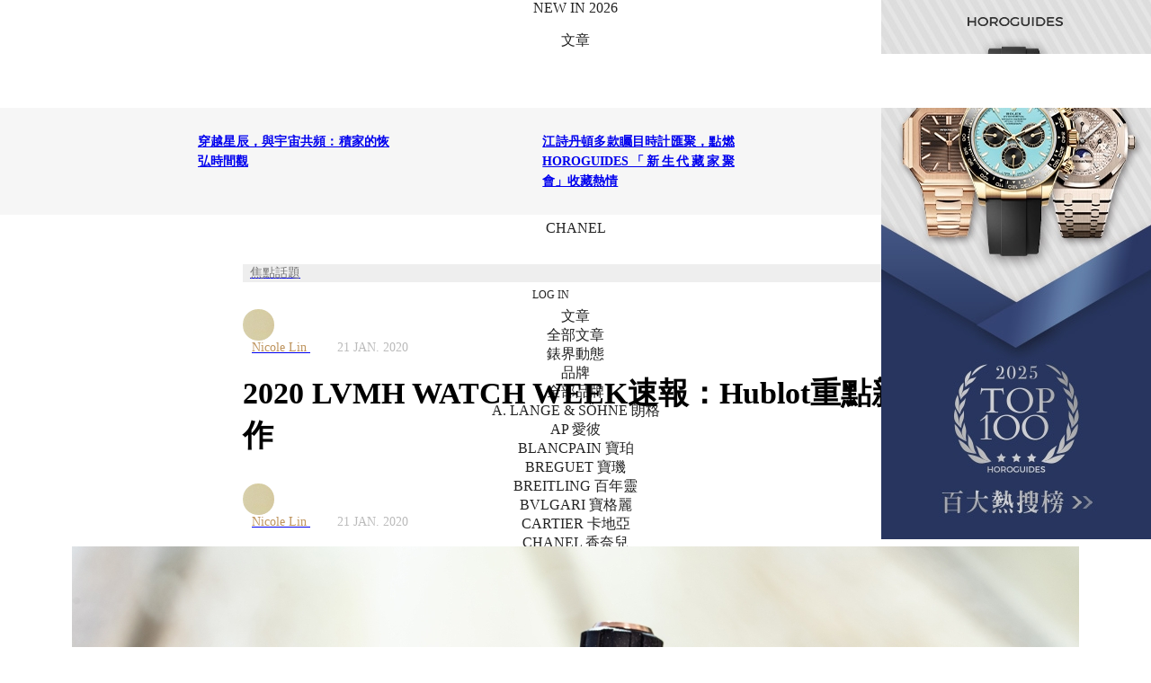

--- FILE ---
content_type: text/html; charset=utf-8
request_url: https://horoguides.com/tw/a/2020-lvmh-watch-week%E9%80%9F%E5%A0%B1%EF%BC%9Ahublot%E9%87%8D%E9%BB%9E%E6%96%B0%E4%BD%9C
body_size: 43429
content:
<!DOCTYPE html>
<html lang="zh-Hant-TW">
<head>
<meta charset="utf-8">
<link rel="alternate" hreflang="zh-Hant-TW" href="https://horoguides.com/tw/a/2020-lvmh-watch-week%E9%80%9F%E5%A0%B1%EF%BC%9Ahublot%E9%87%8D%E9%BB%9E%E6%96%B0%E4%BD%9C"><meta name="title" content="2020 LVMH WATCH WEEK速報：Hublot重點新作 - Horoguides 名錶指南 - 台灣"/><meta property="og:title" content="2020 LVMH WATCH WEEK速報：Hublot重點新作 - Horoguides 名錶指南 - 台灣"/><meta name="description" content="Hublot於2020 LVMH鐘錶週發佈重點新作。BigBang系列首見一體成型金屬鍊帶錶款，展現「融合的藝術」。另有稀有的黃金結晶體錶盤、絢麗的彩虹寶石腕錶，以及具備14日動儲的魔力紅陶瓷MP-11。BigBang One Click系列則推出可替換絨毛錶帶，展現多變風格。"/><meta property="og:description" content="Hublot於2020 LVMH鐘錶週發佈重點新作。BigBang系列首見一體成型金屬鍊帶錶款，展現「融合的藝術」。另有稀有的黃金結晶體錶盤、絢麗的彩虹寶石腕錶，以及具備14日動儲的魔力紅陶瓷MP-11。BigBang One Click系列則推出可替換絨毛錶帶，展現多變風格。"/><meta property="og:image" itemprop="image" content="https://horoguides.com/tw/downloads/bestchose/pic/pic_con/202001/20200121514725.jpg"/><meta property="og:image:width" content="600"/><meta property="og:image:height" content="315"/><link rel="image_src" type="image/jpeg" href="https://horoguides.com/tw/downloads/bestchose/pic/pic_con/202001/20200121514725.jpg"><meta name="keyword" content="宇舶錶;BIG BANG;451.CX.1140.CX;Big Bang Unico;金屬鍊帶;黃金結晶體;2020新錶"/><meta property="og:updated_time" content="1579604400"/><meta http-equiv="content-language" content="zh-tw"/><meta name="baidu-site-verification" content="CLLs06hPAZ"/><title>2020 LVMH WATCH WEEK速報：Hublot重點新作 - Horoguides 名錶指南 - 台灣</title><!-- JSON-LD -->
<script type="application/ld+json">
{
    "@context": "https://schema.org/",
    "@type": "Article",
    "@language": "zh-TW",
    "inLanguage": "zh-TW",
    "headline": "2020 LVMH WATCH WEEK速報：Hublot重點新作",
    "description": "Hublot於2020 LVMH鐘錶週發佈重點新作。BigBang系列首見一體成型金屬鍊帶錶款，展現「融合的藝術」。另有稀有的黃金結晶體錶盤、絢麗的彩虹寶石腕錶，以及具備14日動儲的魔力紅陶瓷MP-11。BigBang One Click系列則推出可替換絨毛錶帶，展現多變風格。",
    "keywords": "宇舶錶,BIG BANG,451.CX.1140.CX,Big Bang Unico,金屬鍊帶,黃金結晶體,2020新錶",
    "author": {
        "@type": "Person",
        "name": "Nicole Lin"
    },
    "publisher": {
        "@type": "Organization",
        "name": "Horoguides",
        "url": "https://horoguides.com/tw",
        "logo": "https://horoguides.com/images/common/logo-black.svg"
    },
    "datePublished": "2020-01-21T19:00:00+08:00",
    "dateModified": "2020-08-11T17:02:14+08:00",
    "image": [
        "https://horoguides.com/tw/downloads/bestchose/pic/pic_con/202001/20200121365322.jpg"
    ],
    "mainEntityOfPage": "https://horoguides.com/tw/a/2020-lvmh-watch-week%E9%80%9F%E5%A0%B1%EF%BC%9Ahublot%E9%87%8D%E9%BB%9E%E6%96%B0%E4%BD%9C"
}
</script><meta name="viewport" content="width=device-width,initial-scale=1.0, minimum-scale=1.0" user-scalable="no" maximum-scale="1.0"/><meta name="format-detection" content="telephone=no"/>
<link href="/css/reset.css" media="all" rel="stylesheet" type="text/css">
<link href="/css/font_style.css?20250709_1" media="all" rel="stylesheet" type="text/css">
<link href="/css/region_style.css" media="all" rel="stylesheet" type="text/css">
<link href="/css/PopupPanel.css?5" media="all" rel="stylesheet" type="text/css">
<link rel="stylesheet" href="/tw/cache/content/desktop/user/murasaki/tw/css/Base/Base_common_css.css?1">
            <link rel="preconnect" href="https://fonts.googleapis.com">
            <link rel="preconnect" href="https://fonts.gstatic.com" crossorigin>
            <link href="https://fonts.googleapis.com/css2?family=Noto+Serif+TC:wght@300;400&display=swap" rel="stylesheet">
            <link href="https://fonts.googleapis.com/css2?family=Cormorant+Infant:wght@300&display=swap" rel="stylesheet">
            <link href="https://fonts.googleapis.com/css2?family=Noto+Sans+TC:wght@300;400;500&display=swap" rel="stylesheet">
            <link href="https://fonts.googleapis.com/css2?family=Cormorant:wght@300&display=swap" rel="stylesheet">
            <link href="https://fonts.googleapis.com/css2?family=Crimson+Text:ital,wght@0,400;0,600;0,700;1,400;1,600;1,700&display=swap" rel="stylesheet">
<!-- Begin Google Ad Manager -->
<script async type="text/javascript" id="" src="https://www.googletagservices.com/tag/js/gpt.js"></script>
<!-- End Google Ad Manager -->
<!-- Google Tag Manager -->
<script>(function(w,d,s,l,i){w[l]=w[l]||[];w[l].push({'gtm.start':
new Date().getTime(),event:'gtm.js'});var f=d.getElementsByTagName(s)[0],
j=d.createElement(s),dl=l!='dataLayer'?'&l='+l:'';j.async=true;j.src=
'https://www.googletagmanager.com/gtm.js?id='+i+dl;f.parentNode.insertBefore(j,f);
})(window,document,'script','dataLayer','GTM-5L7BDR8');

//改用gtm後,要補上gtag的函式宣告
window.dataLayer = window.dataLayer || [];
function gtag(){dataLayer.push(arguments);}
gtag('js', new Date());
gtag('config', 'UA-90322481-1');

window.googletag = window.googletag || {cmd: []};//GAM
</script>
<!-- End Google Tag Manager -->
<!-- BEGIN Google Publisher Tag -->
<script async src="https://pagead2.googlesyndication.com/pagead/js/adsbygoogle.js?client=ca-pub-1402309998636118" crossorigin="anonymous"></script>
<!-- END Google Publisher Tag -->
    <!--網站代表縮圖-->
    <link rel="shortcut icon" href="/tw/images/favico.ico">
    <link rel="apple-touch-icon" sizes="57x57" href="/images/apple-icon-57x57.png" />
    <link rel="apple-touch-icon" sizes="72x72" href="/images/apple-icon-72x72.png" />
    <link rel="apple-touch-icon" sizes="114x114" href="/images/apple-icon-114x114.png" />
    <link rel="apple-touch-icon" sizes="144x144" href="/images/apple-icon-144x144.png" />
    <!--BEGIN_頁面CSS-->
    <!--END_頁面CSS-->
</head>
<body>
<!-- Google Tag Manager (noscript) -->
<noscript><iframe src="https://www.googletagmanager.com/ns.html?id=GTM-5L7BDR8"
height="0" width="0" style="display:none;visibility:hidden"></iframe></noscript>
<!-- End Google Tag Manager (noscript) --><link rel="stylesheet" href="/tw/cache/content/desktop/public/tw/css/UISearch/UISearch.css?1"><link rel="stylesheet" href="/tw/cache/content/desktop/public/tw/css/LoginToolsA/LoginToolsA.css?1"><link rel="stylesheet" href="/tw/cache/content/desktop/public/tw/css/OpenIDFacebook/OpenIDFacebook.css?1"><link rel="stylesheet" href="/tw/cache/content/desktop/public/tw/css/UserTimes/UserTimes.css?1"><link rel="stylesheet" href="/tw/cache/content/desktop/public/tw/css/LoadingLayerB/LoadingLayerB.css?1"><link rel="stylesheet" href="/tw/cache/content/desktop/public/tw/css/mainMenu/mainMenu.css?13"><link rel="stylesheet" href="/tw/cache/content/desktop/public/tw/css/UserStatusPanel/UserStatusPanel.css?1"><link rel="stylesheet" href="/tw/cache/content/desktop/public/tw/css/SubMenuOfficial/SubMenuOfficial.css?1"><link rel="stylesheet" href="/tw/cache/content/desktop/public/tw/css/UISocialShare/UISocialShare.css?1"><link rel="stylesheet" href="/tw/cache/content/desktop/public/tw/css/UserLikes/UserLikes.css?1"><link rel="stylesheet" href="/tw/cache/content/desktop/public/tw/css/UserScoresA/UserScoresA.css?1"><link rel="stylesheet" href="/tw/cache/content/desktop/public/tw/css/UITip/UITip.css?1"><link rel="stylesheet" href="/tw/cache/content/desktop/public/tw/css/UIPriceTip/UIPriceTip.css?1"><link rel="stylesheet" href="/tw/cache/content/desktop/public/tw/css/content/content.css?1"><link rel="stylesheet" href="/tw/cache/content/desktop/public/tw/css/AdBannerK_A/AdBannerK_A.css?1"><link rel="stylesheet" href="/tw/cache/content/desktop/public/tw/css/AdBannerD_A/AdBannerD_A.css?1"><link rel="stylesheet" href="/tw/cache/content/desktop/public/tw/css/AdBannerD_B/AdBannerD_B.css?1"><link rel="stylesheet" href="/tw/cache/content/desktop/public/tw/css/AdBannerW_A/AdBannerW_A.css?1"><link rel="stylesheet" href="/tw/cache/content/desktop/public/tw/css/AdBannerV_A/AdBannerV_A.css?1"><link rel="stylesheet" href="/tw/cache/content/desktop/public/tw/css/AdBannerR_A/AdBannerR_A.css?1"><link rel="stylesheet" href="/tw/cache/content/desktop/public/tw/css/AdBannerL_A/AdBannerL_A.css?1"><link rel="stylesheet" href="/tw/cache/content/desktop/public/tw/css/AdBannerY_A/AdBannerY_A.css?1"><link rel="stylesheet" href="/tw/cache/content/desktop/public/tw/css/IHotArticleD/IHotArticleD.css?1"><link rel="stylesheet" href="/tw/cache/content/desktop/public/tw/css/ArticleTextA/ArticleTextA.css?2"><link rel="stylesheet" href="/tw/cache/content/desktop/public/tw/css/TimeLab2EasyVote_0/TimeLab2EasyVote_0.css?1"><link rel="stylesheet" href="/tw/cache/content/desktop/public/tw/css/IArticleWatchesB/IArticleWatchesB.css?1"><link rel="stylesheet" href="/tw/cache/content/desktop/public/tw/css/TimeLab2EasyVote/TimeLab2EasyVote.css?1"><link rel="stylesheet" href="/tw/cache/content/desktop/public/tw/css/AdBannerO_A/AdBannerO_A.css?1"><link rel="stylesheet" href="/tw/cache/content/desktop/public/tw/css/InterestedArticleE/InterestedArticleE.css?1"><link rel="stylesheet" href="/tw/cache/content/desktop/public/tw/css/ILatestArticleB/ILatestArticleB.css?1"><link rel="stylesheet" href="/tw/cache/content/desktop/public/tw/css/IHotArticleE/IHotArticleE.css?1"><link rel="stylesheet" href="/tw/cache/content/desktop/public/tw/css/CMostReadArticles/CMostReadArticles.css?1"><link rel="stylesheet" href="/tw/cache/content/desktop/public/tw/css/CHeatBrands/CHeatBrands.css?1"><link rel="stylesheet" href="/tw/cache/content/desktop/public/tw/css/CMergeBlock/CMergeBlock.css?1"><link rel="stylesheet" href="/tw/cache/content/desktop/public/tw/css/UserLatestScoresC_2/UserLatestScoresC_2.css?1"><link rel="stylesheet" href="/tw/cache/content/desktop/public/tw/css/BackToTopButton/BackToTopButton.css?1"><link rel="stylesheet" href="/tw/cache/content/desktop/public/tw/css/AdBannerS_A/AdBannerS_A.css?1"><link rel="stylesheet" href="/tw/cache/content/desktop/public/tw/css/footer/footer.css?1"><div id="main">
    <div id="inMain">
        <div id="content" class="content"><div id="mainMenu" class="mainMenu Noto3 pos_abs">
                                
                                <div class="outBox">
                                    <div class="desktop">
                                        <div class="part1 part1A boxSizing pos_rel">
                                            <div class="vAlign columnA"></div><a href="/tw" title="HOROGUIDES"><div class="logo logoBox1 imgA columnA"></div></a>
                                            <div class="sideBoxL pos_abs">
                                                <div class="vAlign columnA"></div><a title="JANUARY 17, 2026"><div class="date Noto4 columnA">JANUARY 17, 2026</div></a>
                                            </div>
                                            <div class="sideBoxR pos_abs">
                                                <div class="vAlign columnA"></div><a href="javascript:$.popupPanel({skin:$.skinLoginPanel(),duration:300});" title="LOG IN"><div class="login Noto4 columnA">LOG IN</div></a>
                                            </div>
                                        </div>
                                    </div>
                                    <div class="part2 part2A boxSizing pos_rel">
                                        <div class="shortenUrlBox"></div><div class="shortCutBox"></div>
                                        <div class="desktop height_pcnt_100">
                                            <div class="partInbox pos_rel">
                                                <div class="vAlign columnA"></div><div class="mainBox columnA"><ul class="dMenu menuBox Noto4"><a title="NEW IN 2026" href="/tw/2026_new_watches" target="_self"><li class="dItem desktop_only pos_rel cursor_pointer columnA" data-key="watches_2026"><div class="vAlign columnA"></div><div class="text columnA">NEW IN 2026</div></li></a><a title="文章"><li class="dItem pos_rel cursor_pointer columnA" data-key="articles"><div class="vAlign columnA"></div><div class="text columnA">文章</div><div class="icon pos_abs arrow_down imgA columnA"></div></li></a><a title="品牌"><li class="dItem pos_rel cursor_pointer columnA" data-key="brands"><div class="vAlign columnA"></div><div class="text columnA">品牌</div><div class="icon pos_abs arrow_down imgA columnA"></div></li></a><a title="找錶" href="/tw/watch_finder" target="_self"><li class="dItem pos_rel cursor_pointer columnA" data-key="watchFinder"><div class="vAlign columnA"></div><div class="text columnA">找錶</div></li></a><a title="排行榜"><li class="dItem pos_rel cursor_pointer columnA" data-key="leaderboard"><div class="vAlign columnA"></div><div class="text columnA">排行榜</div><div class="icon pos_abs arrow_down imgA columnA"></div></li></a><a title="拍賣" href="/tw/auction" target="_self"><li class="dItem pos_rel cursor_pointer columnA" data-key="auction"><div class="vAlign columnA"></div><div class="text columnA">拍賣</div></li></a><a title="錶店" href="/tw/shop" target="_self"><li class="dItem pos_rel cursor_pointer columnA" data-key="watch_shop"><div class="vAlign columnA"></div><div class="text columnA">錶店</div></li></a><a title="CHANEL" href="/tw/articles/chanel_202509" target="_self"><li class="dItem desktop_only pos_rel cursor_pointer columnA" data-key="CHANEL"><div class="vAlign columnA"></div><div class="text columnA">CHANEL</div></li></a><li class="searchUI dItem pos_rel cursor_pointer columnA"><div class="vAlign columnA"></div></li></ul><div class="dSubmenu boxSizing pos_abs" data-key="articles">
                        <div class="dSubmenuInBox flex">
                            <div class="lBox flex boxSizing column">
                                <ul  class="boxSizing"><a href="/tw/browse" title="全部文章"><li class="unit text_gold" data-name="全部文章">全部文章</li></a><a href="/tw/articles/jlc_202512" title="積家的登峰造詣"><li class="unit " data-name="積家的登峰造詣"><span class="desktop">積家的登峰造詣</span><span class="mobile">積家的登峰造詣</span></li></a><a href="/tw/articles/panerai_202503" title="沛納海經典軍錶風"><li class="unit " data-name="沛納海經典軍錶風"><span class="desktop">沛納海經典軍錶風</span><span class="mobile">沛納海經典軍錶風</span></li></a><a href="/tw/articles/cartier_202410" title="卡地亞的講究與創新"><li class="unit " data-name="卡地亞的講究與創新"><span class="desktop">卡地亞的講究與創新</span><span class="mobile">卡地亞的講究與創新</span></li></a><a href="/tw/articles/ap_202411" title="愛彼AP拓展新局"><li class="unit " data-name="愛彼AP拓展新局"><span class="desktop">愛彼AP拓展新局</span><span class="mobile">愛彼AP拓展新局</span></li></a><a href="/tw/articles/longines_202410" title="浪琴表 嶄新潮動"><li class="unit " data-name="浪琴表 嶄新潮動"><span class="desktop">浪琴表 嶄新潮動</span><span class="mobile">浪琴表 嶄新潮動</span></li></a><a><li class="unit" data-name=""></li></a><a href="/tw/browse?ac_id=1" title="錶界動態"><li class="unit" data-name="錶界動態">錶界動態</li></a></ul>
                            </div><div class="rBox flex boxSizing column"><div class="unit pos_rel" data-name="OMEGA反熊貓登月錶正式登場：Moonwatch經典黑白的全新詮釋">
                        <a href="/tw/a/omega反熊貓登月錶正式登場：moonwatch經典黑白的全新詮釋" title="OMEGA反熊貓登月錶正式登場：Moonwatch經典黑白的全新詮釋"><div class="unitInbox">
                            <div class="imgBox pos_rel"><div class="visual visualA imgB brightness75" data-src="/tw/downloads/bestchose/pic/pic_con/202601/202601141619045151.jpg"></div><div class="category pos_abs">錶界動態</div></div>
                            <div class="subject">OMEGA反熊貓登月錶正式登場：Moonwatch經典黑白的全新詮釋</div>
                        </div></a>
                        
                    </div><div class="unit pos_rel" data-name="最終五強！第二屆路易威登獨立製錶創意獎決選名單公布，入圍的是？">
                        <a href="/tw/a/最終五強！第二屆路易威登獨立製錶創意獎決選名單公布，入圍的是？" title="最終五強！第二屆路易威登獨立製錶創意獎決選名單公布，入圍的是？"><div class="unitInbox">
                            <div class="imgBox pos_rel"><div class="visual visualA imgB brightness75" data-src="/tw/downloads/bestchose/pic/pic_con/202601/202601151653095921.jpg"></div><div class="category pos_abs">焦點話題</div></div>
                            <div class="subject">最終五強！第二屆路易威登獨立製錶創意獎決選名單公布，入圍的是？</div>
                        </div></a>
                        
                    </div><div class="unit pos_rel" data-name="藏家@mrwatch.tw的年度最愛｜HOROGUIDES雜誌Vol.9特別企劃">
                        <a href="/tw/a/藏家mrwatch-tw的年度最愛｜horoguides雜誌vol-9特別企劃" title="藏家@mrwatch.tw的年度最愛｜HOROGUIDES雜誌Vol.9特別企劃"><div class="unitInbox">
                            <div class="imgBox pos_rel"><div class="visual visualA imgB brightness75" data-src="/tw/downloads/bestchose/pic/pic_con/202512/202601021628388191.jpg"></div><div class="category pos_abs">IG名錶達人</div></div>
                            <div class="subject">藏家@mrwatch.tw的年度最愛｜HOROGUIDES雜誌Vol.9特別企劃</div>
                        </div></a>
                        
                    </div></div>
                        </div>
                    </div><div class="dSubmenu boxSizing pos_abs" data-key="brands">
                        <div class="dSubmenuInBox flex">
                            <div class="lBox lBoxA flex boxSizing column">
                                <ul  class="boxSizing ul_A"><a><li class="unit" data-name="熱門品牌"><span class="" style="color:#787878;">熱門品牌</span></li></a><a href="/tw/w/a-lange-s%C3%96hne" title="A. LANGE & SÖHNE 朗格"><li class="unit" data-name="A. LANGE & SÖHNE 朗格">A. LANGE & SÖHNE 朗格</li></a><a href="/tw/w/audemars-piguet" title="AP 愛彼"><li class="unit" data-name="AP 愛彼"><span class="Noto5">AP 愛彼</span></li></a><a href="/tw/w/blancpain" title="BLANCPAIN 寶珀"><li class="unit" data-name="BLANCPAIN 寶珀">BLANCPAIN 寶珀</li></a><a href="/tw/w/breguet" title="BREGUET 寶璣"><li class="unit" data-name="BREGUET 寶璣">BREGUET 寶璣</li></a><a href="/tw/w/breitling" title="BREITLING 百年靈"><li class="unit" data-name="BREITLING 百年靈">BREITLING 百年靈</li></a><a href="/tw/w/bvlgari" title="BVLGARI 寶格麗"><li class="unit" data-name="BVLGARI 寶格麗">BVLGARI 寶格麗</li></a><a href="/tw/w/cartier" title="CARTIER 卡地亞"><li class="unit" data-name="CARTIER 卡地亞">CARTIER 卡地亞</li></a></ul><ul  class="boxSizing ul_A  ul_B"><a href="/tw/w/chanel" title="CHANEL 香奈兒"><li class="unit" data-name="CHANEL 香奈兒">CHANEL 香奈兒</li></a><a href="/tw/w/hublot" title="HUBLOT 宇舶錶"><li class="unit" data-name="HUBLOT 宇舶錶">HUBLOT 宇舶錶</li></a><a href="/tw/w/iwc" title="IWC 萬國錶"><li class="unit" data-name="IWC 萬國錶">IWC 萬國錶</li></a><a href="/tw/w/jaeger-lecoultre" title="JAEGER-LECOULTRE 積家"><li class="unit" data-name="JAEGER-LECOULTRE 積家">JAEGER-LECOULTRE 積家</li></a><a href="/tw/w/longines" title="LONGINES 浪琴表"><li class="unit" data-name="LONGINES 浪琴表">LONGINES 浪琴表</li></a><a href="/tw/w/omega" title="OMEGA 歐米茄"><li class="unit" data-name="OMEGA 歐米茄">OMEGA 歐米茄</li></a><a href="/tw/w/oris" title="ORIS 豪利時"><li class="unit" data-name="ORIS 豪利時">ORIS 豪利時</li></a><a href="/tw/w/officine-panerai" title="PANERAI 沛納海"><li class="unit" data-name="PANERAI 沛納海">PANERAI 沛納海</li></a></ul><ul  class="boxSizing ul_A  ul_B"><a href="/tw/w/patek-philippe" title="PP 百達翡麗"><li class="unit" data-name="PP 百達翡麗"><span class="Noto5">PP 百達翡麗</span></li></a><a href="/tw/w/piaget" title="PIAGET 伯爵"><li class="unit" data-name="PIAGET 伯爵">PIAGET 伯爵</li></a><a href="/tw/w/richard-mille" title="RICHARD MILLE "><li class="unit" data-name="RICHARD MILLE ">RICHARD MILLE </li></a><a href="/tw/w/rolex" title="ROLEX 勞力士"><li class="unit" data-name="ROLEX 勞力士"><span class="Noto5">ROLEX 勞力士</span></li></a><a href="/tw/w/tag-heuer" title="TAG HEUER 泰格豪雅"><li class="unit" data-name="TAG HEUER 泰格豪雅">TAG HEUER 泰格豪雅</li></a><a href="/tw/w/tudor" title="TUDOR 帝舵表"><li class="unit" data-name="TUDOR 帝舵表">TUDOR 帝舵表</li></a><a href="/tw/w/vacheron-constantin" title="VC 江詩丹頓"><li class="unit" data-name="VC 江詩丹頓">VC 江詩丹頓</li></a><a href="/tw/brands_list" title="全部品牌"><li class="unit" data-name="全部品牌"><span class="text_gold">全部品牌</span></li></a></ul>
                            </div><div class="rBox rBoxA flex boxSizing column"><div class="unit pos_rel" data-name="勞力士腕錶秉持「穩重、適用、不顯浮華」的設計作風，精確和耐用性更使勞力士身價不凡">
                        <a href="/w/rolex" title="ROLEX 勞力士腕錶秉持「穩重、適用、不顯浮華」的設計作風，精確和耐用性更使勞力士身價不凡"><div class="unitInbox">
                            <div class="imgBox pos_rel"><div class="visual visualA imgB brightness75" data-src="/tw/downloads/w_brand/10000/1000/100/w_brand_bg_S_39.jpg?1559286973"></div><div class="category pos_abs">ROLEX</div></div>
                            <div class="subject">勞力士腕錶秉持「穩重、適用、不顯浮華」的設計作風，精確和耐用性更使勞力士身價不凡</div>
                        </div></a>
                        
                    </div></div>
                        </div>
                    </div><div class="dSubmenu boxSizing pos_abs" data-key="leaderboard">
                        <div class="dSubmenuInBox flex">
                            <div class="lBox flex boxSizing column">
                                <ul  class="boxSizing"><a href="/tw/watch_ranking/top_100" title="Top100"><li class="unit" data-name="Top100">Top100</li></a><a href="/tw/watch_ranking/sports" title="運動錶Top20"><li class="unit" data-name="運動錶Top20">運動錶Top20</li></a><a href="/tw/watch_ranking/diving" title="潛水錶Top20"><li class="unit" data-name="潛水錶Top20">潛水錶Top20</li></a><a href="/tw/brand_turnover/top_50" title="品牌Top50"><li class="unit" data-name="品牌Top50">品牌Top50</li></a><a href="/tw/hot_series" title="熱門系列Best30"><li class="unit" data-name="熱門系列Best30">熱門系列Best30</li></a><a href="/tw/top_instagram" title="全球IG動態"><li class="unit" data-name="全球IG動態">全球IG動態</li></a><a href="/tw/suggestion?classify=2025%20名錶年鑑" title="2025名錶年鑑"><li class="unit" data-name="2025名錶年鑑">2025名錶年鑑</li></a></ul>
                            </div><div class="rBox flex boxSizing column"><div class="unit pos_rel" data-name="各大鐘錶品牌時刻更新，每日熱門錶款Top 100 !">
                        <a href="/tw/watch_ranking/top_100" title="熱門錶款 TOP 100"><div class="unitInbox">
                            <div class="imgBox pos_rel"><div class="visual visualA imgB brightness75" data-src="/tw/images/common/todays_hit_s.jpg"></div><div class="category categoryA pos_abs"><div class="vAlign columnA"></div><div class="columnA"><span class="title1">熱門錶款</span><br><span class="title2">TOP 100</span></div></div></div>
                            <div class="subject">各大鐘錶品牌時刻更新，每日熱門錶款Top 100 !</div>
                        </div></a>
                        
                    </div><div class="unit pos_rel" data-name="最受歡迎的2025 百大熱搜榜TOP100 ! ">
                        <a href="/tw/campaign/Top100_2025" title="2025百大熱搜榜"><div class="unitInbox">
                            <div class="imgBox pos_rel"><div class="visual visualA imgB brightness75" data-src="/tw/images/common/best_30.jpg"></div><div class="category categoryA pos_abs"><div class="vAlign columnA"></div><div class="columnA"><span class="title1">百大熱搜</span><br><span class="title2">2025</span></div></div></div>
                            <div class="subject">最受歡迎的2025 百大熱搜榜TOP100 ! </div>
                        </div></a>
                        
                    </div><div class="unit unit_IG pos_rel" data-name="不用一一Follow，全球鐘錶品牌最新Post一次看！">
                        <a href="/tw/top_instagram?orderBy=0" title="全球 IG 動態"><div class="unitInbox">
                            <div class="imgBox pos_rel"><div class="visual imgB brightness75" data-code="downloads/w_instagram_cache/10000/4000/3900/DTiaFxtEmJ3.jpg" data-igCode="DTiaFxtEmJ3"></div><div class="category categoryA pos_abs"><div class="vAlign columnA"></div><div class="columnA"><span class="title1">今日最新</span><br><span class="title2">IG Post</span></div></div></div>
                            <div class="subject">不用一一Follow，全球鐘錶品牌最新Post一次看！</div>
                        </div></a>
                        
                    </div></div>
                        </div>
                    </div></div>
                                                <div class="sideBoxL trans_opacity_03 pos_abs"><div class="vAlign columnA"></div><a href="/tw" title="HOROGUIDES"><div class="logo logoBox2 imgA columnA"></div></a></div>
                                                <div class="sideBoxR columnA trans_opacity_03 pos_abs">
                                                    <div class="vAlign columnA"></div><a href="javascript:$.popupPanel({skin:$.skinLoginPanel(),duration:300});" title="LOG IN"><div class="login Noto4 columnA">LOG IN</div></a><div class="UserTimes columnA"></div>
                                                </div>
                                            </div>
                                        </div>
                                        <div class="extra boxSizing">
                                            <div class="vAlign columnA"></div><a href="javascript:$.popupPanel({skin:$.skinLoginPanel(),duration:300});" title="LOG IN"><div class="login Noto4 columnA">LOG IN</div></a>
                                        </div>
                                        <div class="mobile pos_rel">
                                            <div class="sub_mobile boxSizing pos_abs"><ul class="mMenu menuBox Noto4 pos_rel"><li class="mItem pos_rel cursor_pointer" data-key="articles"><a class="pos_abs" title="文章"></a><div class="vAlign columnA"></div><div class="text columnA">文章</div><div class="icon pos_abs arrow_down imgA columnA"></div></li><ul class="mSubmenu Noto3">
                        <a href="/tw/browse" title="全部文章"><li class="unit text_gold" data-name="全部文章">全部文章</li></a><a href="/tw/browse?ac_id=1" title="錶界動態"><li class="unit" data-name="錶界動態">錶界動態</li></a>
                    </ul><li class="mItem pos_rel cursor_pointer" data-key="brands"><a class="pos_abs" title="品牌"></a><div class="vAlign columnA"></div><div class="text columnA">品牌</div><div class="icon pos_abs arrow_down imgA columnA"></div></li><ul class="mSubmenu Noto3">
                        <a href="/tw/brands_list" title="全部品牌"><li class="unit" data-name="全部品牌"><span class="text_gold">全部品牌</span></li></a><a href="/tw/w/a-lange-s%C3%96hne" title="A. LANGE & SÖHNE 朗格"><li class="unit" data-name="A. LANGE & SÖHNE 朗格">A. LANGE & SÖHNE 朗格</li></a><a href="/tw/w/audemars-piguet" title="AP 愛彼"><li class="unit" data-name="AP 愛彼"><span class="Noto5">AP 愛彼</span></li></a><a href="/tw/w/blancpain" title="BLANCPAIN 寶珀"><li class="unit" data-name="BLANCPAIN 寶珀">BLANCPAIN 寶珀</li></a><a href="/tw/w/breguet" title="BREGUET 寶璣"><li class="unit" data-name="BREGUET 寶璣">BREGUET 寶璣</li></a><a href="/tw/w/breitling" title="BREITLING 百年靈"><li class="unit" data-name="BREITLING 百年靈">BREITLING 百年靈</li></a><a href="/tw/w/bvlgari" title="BVLGARI 寶格麗"><li class="unit" data-name="BVLGARI 寶格麗">BVLGARI 寶格麗</li></a><a href="/tw/w/cartier" title="CARTIER 卡地亞"><li class="unit" data-name="CARTIER 卡地亞">CARTIER 卡地亞</li></a><a href="/tw/w/chanel" title="CHANEL 香奈兒"><li class="unit" data-name="CHANEL 香奈兒">CHANEL 香奈兒</li></a><a href="/tw/w/hublot" title="HUBLOT 宇舶錶"><li class="unit" data-name="HUBLOT 宇舶錶">HUBLOT 宇舶錶</li></a><a href="/tw/w/iwc" title="IWC 萬國錶"><li class="unit" data-name="IWC 萬國錶">IWC 萬國錶</li></a><a href="/tw/w/jaeger-lecoultre" title="JAEGER-LECOULTRE 積家"><li class="unit" data-name="JAEGER-LECOULTRE 積家">JAEGER-LECOULTRE 積家</li></a><a href="/tw/w/longines" title="LONGINES 浪琴表"><li class="unit" data-name="LONGINES 浪琴表">LONGINES 浪琴表</li></a><a href="/tw/w/omega" title="OMEGA 歐米茄"><li class="unit" data-name="OMEGA 歐米茄">OMEGA 歐米茄</li></a><a href="/tw/w/oris" title="ORIS 豪利時"><li class="unit" data-name="ORIS 豪利時">ORIS 豪利時</li></a><a href="/tw/w/officine-panerai" title="PANERAI 沛納海"><li class="unit" data-name="PANERAI 沛納海">PANERAI 沛納海</li></a><a href="/tw/w/patek-philippe" title="PP 百達翡麗"><li class="unit" data-name="PP 百達翡麗"><span class="Noto5">PP 百達翡麗</span></li></a><a href="/tw/w/piaget" title="PIAGET 伯爵"><li class="unit" data-name="PIAGET 伯爵">PIAGET 伯爵</li></a><a href="/tw/w/richard-mille" title="RICHARD MILLE "><li class="unit" data-name="RICHARD MILLE ">RICHARD MILLE </li></a><a href="/tw/w/rolex" title="ROLEX 勞力士"><li class="unit" data-name="ROLEX 勞力士"><span class="Noto5">ROLEX 勞力士</span></li></a><a href="/tw/w/tag-heuer" title="TAG HEUER 泰格豪雅"><li class="unit" data-name="TAG HEUER 泰格豪雅">TAG HEUER 泰格豪雅</li></a><a href="/tw/w/tudor" title="TUDOR 帝舵表"><li class="unit" data-name="TUDOR 帝舵表">TUDOR 帝舵表</li></a><a href="/tw/w/vacheron-constantin" title="VC 江詩丹頓"><li class="unit" data-name="VC 江詩丹頓">VC 江詩丹頓</li></a>
                    </ul><li class="mItem pos_rel cursor_pointer" data-key="watchFinder"><a class="pos_abs" title="找錶" href="/tw/watch_finder" target="_self"></a><div class="vAlign columnA"></div><div class="text columnA">找錶</div></li><li class="mItem pos_rel cursor_pointer" data-key="leaderboard"><a class="pos_abs" title="排行榜"></a><div class="vAlign columnA"></div><div class="text columnA">排行榜</div><div class="icon pos_abs arrow_down imgA columnA"></div></li><ul class="mSubmenu Noto3">
                        <a href="/tw/watch_ranking/top_100" title="Top100"><li class="unit" data-name="Top100">Top100</li></a><a href="/tw/watch_ranking/sports" title="運動錶Top20"><li class="unit" data-name="運動錶Top20">運動錶Top20</li></a><a href="/tw/watch_ranking/diving" title="潛水錶Top20"><li class="unit" data-name="潛水錶Top20">潛水錶Top20</li></a><a href="/tw/brand_turnover/top_50" title="品牌Top50"><li class="unit" data-name="品牌Top50">品牌Top50</li></a><a href="/tw/hot_series" title="熱門系列Best30"><li class="unit" data-name="熱門系列Best30">熱門系列Best30</li></a><a href="/tw/top_instagram" title="全球IG動態"><li class="unit" data-name="全球IG動態">全球IG動態</li></a><a href="/tw/suggestion?classify=2025%20名錶年鑑" title="2025名錶年鑑"><li class="unit" data-name="2025名錶年鑑">2025名錶年鑑</li></a><a href="/tw/campaign/Top100_2025" title="2025百大熱搜榜"><li class="unit" data-name="2025百大熱搜榜">2025百大熱搜榜</li></a>
                    </ul><li class="mItem pos_rel cursor_pointer" data-key="auction"><a class="pos_abs" title="拍賣" href="/tw/auction" target="_self"></a><div class="vAlign columnA"></div><div class="text columnA">拍賣</div></li><li class="mItem pos_rel cursor_pointer" data-key="watch_shop"><a class="pos_abs" title="錶店" href="/tw/shop" target="_self"></a><div class="vAlign columnA"></div><div class="text columnA">錶店</div></li><li class="mItem pos_rel cursor_pointer" data-key="VIDEOS"><a class="pos_abs" title="VIDEOS"></a><div class="vAlign columnA"></div><div class="text columnA">VIDEOS</div><div class="icon pos_abs arrow_down imgA columnA"></div></li><ul class="mSubmenu Noto3">
                        <a href="/tw/v" title="全部影片"><li class="unit text_gold" data-name="全部影片">全部影片</li></a><a href="/tw/v?classify_id=1" title="達人之選"><li class="unit" data-name="達人之選">達人之選</li></a><a href="/tw/v?classify_id=2" title="Hands-On"><li class="unit" data-name="Hands-On">Hands-On</li></a><a href="/tw/v?classify_id=4" title="快閃影音"><li class="unit" data-name="快閃影音">快閃影音</li></a><a href="/tw/v?classify_id=5" title="中美Select"><li class="unit" data-name="中美Select">中美Select</li></a><a href="/tw/v?classify_id=6" title="GS TALKS"><li class="unit" data-name="GS TALKS">GS TALKS</li></a><a href="/tw/v?classify_id=7" title="名錶一分鐘"><li class="unit" data-name="名錶一分鐘">名錶一分鐘</li></a>
                    </ul><li class="mItem pos_rel cursor_pointer" data-key="積家的登峰造詣"><a class="pos_abs" title="積家的登峰造詣" href="/tw/articles/jlc_202512" target="_self"></a><div class="vAlign columnA"></div><div class="text columnA">積家的登峰造詣</div></li><li class="mItem pos_rel cursor_pointer" data-key="沛納海經典軍錶風"><a class="pos_abs" title="沛納海經典軍錶風" href="/tw/articles/panerai_202503" target="_self"></a><div class="vAlign columnA"></div><div class="text columnA">沛納海經典軍錶風</div></li><li class="mItem pos_rel cursor_pointer" data-key="卡地亞的講究與創新"><a class="pos_abs" title="卡地亞的講究與創新" href="/tw/articles/cartier_202410" target="_self"></a><div class="vAlign columnA"></div><div class="text columnA">卡地亞的講究與創新</div></li><li class="mItem pos_rel cursor_pointer" data-key="愛彼AP拓展新局"><a class="pos_abs" title="愛彼AP拓展新局" href="/tw/articles/ap_202411" target="_self"></a><div class="vAlign columnA"></div><div class="text columnA">愛彼AP拓展新局</div></li><li class="mItem pos_rel cursor_pointer" data-key="浪琴表 嶄新潮動"><a class="pos_abs" title="浪琴表 嶄新潮動" href="/tw/articles/longines_202410" target="_self"></a><div class="vAlign columnA"></div><div class="text columnA">浪琴表 嶄新潮動</div></li><li class="mItem pos_rel cursor_pointer" data-key="Time Lab"><a class="pos_abs" title="Time Lab" href="/tw/time_lab" target="_self"></a><div class="vAlign columnA"></div><div class="text columnA">Time Lab</div></li></ul></div>
                                            <div class="vAlign columnA"></div><div class="logoOutBox3 columnA"><a href="/tw" title="HOROGUIDES"><img class="logoBox3" src="/tw/images/common/logo-black.svg"></a></div>
                                            <div class="btnMobileMenu cursor_pointer imgA floatLeft columnA pos_abs"><div class="icon icon_menu_mobile imgA"></div></div><div class="searchBox_m boxSizing pos_abs"><div class="vAlign columnA"></div><div class="searchUI_m_2 columnA pos_rel cursor_pointer"></div></div></div>
                                    </div>
                                </div>
                            </div><div id="UserStatusPanel" class="UserStatusPanel">
                            <div class="outBox">
                                <div class="userInfo Noto3"><div class="inBox">
                        <a title="LOG IN"><div class="btnLogin login Noto4 btnUI columnA">LOG IN</div></a>
                    </div></div>
                            </div>
                        </div><div id="SubMenuOfficial" class="SubMenuOfficial Noto3">
			                    <div class="inBox">
                                    <a href="/tw"><div id="home" class="btn homeA"><img src="/tw/images/common/tc/home-1.svg"></div></a>
                                    <a href="/tw/brands_list"><div id="brands" class="btn brandsA"><img src="/tw/images/common/tc/brands-1.svg"></div></a>
                                    <a href="/tw/suggestion"><div id="picks" class="btn picksA"><img src="/tw/images/common/tc/picks-1.svg?20180511"></div></a>
                                    <a href="/tw/watch_ranking/top_100"><div id="top100" class="btn top100A"><img src="/tw/images/common/tc/charts-1.svg"></div></a><a href="/tw/2026_new_watches"><div id="EVENT" class="btn EVENTA"><img src="/tw/images/common/tc/2026-1.svg?20260113"></div></a><div class="UserTimes column"></div></div>
							</div><div id='IAdBannerL_A'></div><div id="IHotArticleD" class="IHotArticleD"><div class="outBox"><div class="title Ming3">熱門文章</div><div class="cBox"><div class="container"><div class="unit">
                                            <a href="/tw/a/%E7%A9%BF%E8%B6%8A%E6%98%9F%E8%BE%B0%EF%BC%8C%E8%88%87%E5%AE%87%E5%AE%99%E5%85%B1%E9%A0%BB%EF%BC%9A%E7%A9%8D%E5%AE%B6%E7%9A%84%E6%81%A2%E5%BC%98%E6%99%82%E9%96%93%E8%A7%80" title="穿越星辰，與宇宙共頻：積家的恢弘時間觀"><div class="imgBox imgB" data-src="/tw/downloads/bestchose/pic/pic_con/202511/202512231643207741.jpg">
                                                <img data-src="/tw/downloads/bestchose/pic/pic_con/202511/202512231643207741.jpg" alt="穿越星辰，與宇宙共頻：積家的恢弘時間觀">
                                            </div>
                                            <h2 class="Ming3">穿越星辰，與宇宙共頻：積家的恢弘時間觀</h2></a>
                                            <h6 class="Noto3">by<span class="author authorA"><a href="/tw/user/nicole-lin" title="穿越星辰，與宇宙共頻：積家的恢弘時間觀">Nicole Lin</a></span><span class="date">26 DEC. 2025</span></h6>
                                        </div><div class="unit split">
                                            <a href="/tw/a/%E6%B1%9F%E8%A9%A9%E4%B8%B9%E9%A0%93%E5%A4%9A%E6%AC%BE%E7%9F%9A%E7%9B%AE%E6%99%82%E8%A8%88%E5%8C%AF%E8%81%9A%EF%BC%8C%E9%BB%9E%E7%87%83horoguides%E3%80%8C%E6%96%B0%E7%94%9F%E4%BB%A3%E8%97%8F%E5%AE%B6%E8%81%9A%E6%9C%83%E3%80%8D%E6%94%B6%E8%97%8F%E7%86%B1%E6%83%85" title="江詩丹頓多款矚目時計匯聚，點燃HOROGUIDES「新生代藏家聚會」收藏熱情"><div class="imgBox imgB" data-src="/tw/downloads/bestchose/pic/pic_con/202512/202512261402066421.jpg">
                                                <img data-src="/tw/downloads/bestchose/pic/pic_con/202512/202512261402066421.jpg" alt="江詩丹頓多款矚目時計匯聚，點燃HOROGUIDES「新生代藏家聚會」收藏熱情">
                                            </div>
                                            <h2 class="Ming3">江詩丹頓多款矚目時計匯聚，點燃HOROGUIDES「新生代藏家聚會」收藏熱情</h2></a>
                                            <h6 class="Noto3">by<span class="author authorA"><a href="/tw/user/singing-pan" title="江詩丹頓多款矚目時計匯聚，點燃HOROGUIDES「新生代藏家聚會」收藏熱情">Singing Pan</a></span><span class="date">26 DEC. 2025</span></h6>
                                        </div><div class="unit unitB split">
                                            <a href="/tw/a/%E7%BF%BB%E8%BD%89%E4%B9%8B%E9%96%93%EF%BC%8C%E6%A9%9F%E6%A2%B0%E7%B5%90%E6%A7%8B%E8%88%87%E7%8F%8D%E7%A8%80%E5%B7%A5%E8%97%9D%E7%9A%84%E7%99%BB%E5%B3%B0%E4%BA%A4%E6%9C%83%EF%BC%9A%E7%A9%8D%E5%AE%B6reverso%E9%AB%98%E8%A4%87%E9%9B%9C%E6%97%97%E8%89%A6%E7%B4%9A%E8%85%95%E9%8C%B6" title="翻轉之間，機械結構與珍稀工藝的登峰交會：積家Reverso高複雜旗艦級腕錶"><div class="imgBox imgB" data-src="/tw/downloads/bestchose/pic/pic_con/202511/20251223164343481.jpg">
                                                <img data-src="/tw/downloads/bestchose/pic/pic_con/202511/20251223164343481.jpg" alt="翻轉之間，機械結構與珍稀工藝的登峰交會：積家Reverso高複雜旗艦級腕錶">
                                            </div>
                                            <h2 class="Ming3">翻轉之間，機械結構與珍稀工藝的登峰交會：積家Reverso高複雜旗艦級腕錶</h2></a>
                                            <h6 class="Noto3">by<span class="author authorA"><a href="/tw/user/nicole-lin" title="翻轉之間，機械結構與珍稀工藝的登峰交會：積家Reverso高複雜旗艦級腕錶">Nicole Lin</a></span><span class="date">24 DEC. 2025</span></h6>
                                        </div></div></div></div></div><div id="ArticleTextA" class="ArticleTextA">
                                <div class="outBox">
                                    <article>
                    <section class="a_title">
                        <a href="/tw/browse?ac_id=3" title="焦點話題">
                        <div class="a_category column Noto3 desktop">焦點話題</div>
                    </a>
                        <div class="a_info mobile"><h6 class="author Noto3"><a href="/tw/user/nicole-lin"" title="Nicole Lin" class="mobile">
                    <div class="author_pic imgB columnA" style="background-image:url(/tw/downloads/customer/10000/2000/18764952484854554956/pic/customer_picture_1876.jpg?1559793339);"></div><span class="author_name author_name_A columnA">Nicole Lin
                    </span></a><span class="date columnA mobile">21 JAN. 2020</span></h6></div>
                        <h1 class="Ming5">2020 LVMH WATCH WEEK速報：Hublot重點新作</h1>
                        <div class="a_info a_info_A"><h6 class="author Noto3"><a href="/tw/user/nicole-lin"" title="Nicole Lin" class="desktop">
                    <div class="author_pic imgB columnA" style="background-image:url(/tw/downloads/customer/10000/2000/18764952484854554956/pic/customer_picture_1876.jpg?1559793339);"></div><span class="author_name author_name_A columnA">Nicole Lin
                    </span></a><span class="date columnA desktop">21 JAN. 2020</span><div class="socialBox"><div class="column"></div></div></h6></div>
                    </section><section class="a_header_pic pos_rel">
                                <figure class="pos_rel">
                                    
                                    <img class="headerPic brightness96" src="/tw/downloads/bestchose/pic/pic_con/202001/20200121365322.jpg" alt="HUBLOT - BIG BANG - 451.CX.1140.CX - 2020 LVMH WATCH WEEK速報：Hublot重點新作">
                                    <div class="mask pos_abs"></div>
                                </figure>
                            </section>
                    <div class="con flex">
                        <div class="side_L">
                            <section class="a_text Noto3 Yant3 a_text_A"><p class="leftAlign" style="color:#000000; font-family:Noto Sans TC,Sans-Serif; font-size:16px; font-weight:300; line-height:1.8; margin-bottom:0; margin-left:0; margin-right:0; margin-top:0; text-align:left">在2020年於杜拜舉行的首屆LVMH鐘錶週當中，Hublot暨一如以往地揮灑其「融合的藝術」精神，縱情在材質與色彩上的大膽嘗試，如時裝般可快速拆換的錶帶、將罕見的黃金結晶體融為錶盤上的風景等&hellip;&hellip;，另一方面，它也做了有別於以往的嘗試，推出Big Bang系列首見的金屬鍊帶錶款。Hublot十分忠於自己，永遠都有能夠在第一時間揪著人們目光的創意。</p><div class="textHr">&nbsp;</div><p class="hashTag" style="color:#000000; font-family:Noto Sans TC,Sans-Serif; font-size:24px; font-weight:500; line-height:1.4em; margin-bottom:21px; margin-top:35px; text-align:center">招牌之作Big Bang系列首見金屬鍊帶</p><div class="ad-frame-interscroller"></div><p class="leftAlign" style="color:#000000; font-family:Noto Sans TC,Sans-Serif; font-size:16px; font-weight:300; line-height:1.8; margin-bottom:0; margin-left:0; margin-right:0; margin-top:0; text-align:left"><img alt='HUBLOT - BIG BANG - 451.CX.1140.CX - 2020 LVMH WATCH WEEK速報：Hublot重點新作' data-src="/tw/downloads/customer/10000/2000/18764952484854554956/discuss/md_pic/202001151207091.jpg" /></p><h5 style="color:#787878; font-family:Noto Sans TC,Sans-Serif; font-size:14px; font-weight:300; line-height:1.6; margin-bottom:40px; margin-top:6px">Big Bang Ubico&nbsp;Integral計時碼錶黑陶瓷款，全球限量500只。</h5><p class="leftAlign" style="color:#000000; font-family:Noto Sans TC,Sans-Serif; font-size:16px; font-weight:300; line-height:1.8; margin-bottom:0; margin-left:0; margin-right:0; margin-top:0; text-align:left">打從一開始就立足在奢華運動錶世界的Hublot，歷來作品多以橡膠錶帶做搭配。Hublot選擇在備受關注的首屆LVMH杜拜錶展中做出重要的未來作品方向宣告：金屬鍊帶將是它重要的下一步。全新亮相的錶款Big Bang Unico Integral計時碼錶，開啟了Hublot招牌系列Big Bang的全新面貌，15年來首度搭載一體成型的錶殼與鍊帶。</p><div class="AdBanner_mid AAdBannerA"></div><p class="leftAlign" style="color:#000000; font-family:Noto Sans TC,Sans-Serif; font-size:16px; font-weight:300; line-height:1.8; margin-bottom:0; margin-left:0; margin-right:0; margin-top:0; text-align:left">&nbsp;</p><p class="leftAlign" style="color:#000000; font-family:Noto Sans TC,Sans-Serif; font-size:16px; font-weight:300; line-height:1.8; margin-bottom:0; margin-left:0; margin-right:0; margin-top:0; text-align:left">這並非Hublot首度推出金屬鍊帶錶款，但卻是Big Bang系列自2005年問世以來，第一次出現金屬鍊帶，而且還為了達成將鍊帶融入錶殼設計中的構想，所以重新設計錶殼－具有一體式立體結構，三種版本包括宇舶經典黑陶瓷、皇金與鈦金屬打造，詮釋宇舶錶特有的品牌精髓；其中全球限量500只的all black全黑版本，是向宇舶2006年發表的概念「不可見之可見」（invisible visibility）致敬的作品。對此，Hublot全球執行長Ricardo Guadalupe表示將藉此「開啟Big Bang的全新篇章」，為未來可能將有機會看到更多Big Bang金屬鍊帶作品問世埋下重要伏筆。</p><p class="leftAlign" style="color:#000000; font-family:Noto Sans TC,Sans-Serif; font-size:16px; font-weight:300; line-height:1.8; margin-bottom:0; margin-left:0; margin-right:0; margin-top:0; text-align:left">&nbsp;</p><p class="leftAlign" style="color:#000000; font-family:Noto Sans TC,Sans-Serif; font-size:16px; font-weight:300; line-height:1.8; margin-bottom:0; margin-left:0; margin-right:0; margin-top:0; text-align:left">放眼2019年鐘錶市場，金屬鍊帶無疑是此年度的重點趨勢之一，繼從來沒有鍊帶錶款的A. Lange &amp; S&ouml;hne朗格推出不鏽鋼鍊帶錶Odyessey、Chopard蕭邦推出Alpine Eagle，H. Moser &amp; Cie亨利慕時也推出它的第一只鍊帶錶款Streamliner，現在又再加上Hublot，我們可以斷言，金屬鍊帶潮已然白熱化。</p><p>&nbsp;</p><p><img alt='HUBLOT - BIG BANG - 451.CX.1140.CX - 2020 LVMH WATCH WEEK速報：Hublot重點新作' data-src="/tw/downloads/customer/10000/2000/18764952484854554956/discuss/md_pic/202001151207092.jpg" /></p><h5 style="color:#787878; font-family:Noto Sans TC,Sans-Serif; font-size:14px; font-weight:300; line-height:1.6; margin-bottom:40px; margin-top:6px">錶徑42mm，緞面拋光鈦金屬材質。</h5><p><img alt='HUBLOT - BIG BANG - 451.CX.1140.CX - 2020 LVMH WATCH WEEK速報：Hublot重點新作' data-src="/tw/downloads/customer/10000/2000/18764952484854554956/discuss/md_pic/202001151207103.jpg" /></p><h5 style="color:#787878; font-family:Noto Sans TC,Sans-Serif; font-size:14px; font-weight:300; line-height:1.6; margin-bottom:40px; margin-top:6px">搭載Hublot專利原廠機芯－HUB1280自動上鍊飛返計時導柱輪機芯。</h5><p><img alt='HUBLOT - BIG BANG - 451.CX.1140.CX - 2020 LVMH WATCH WEEK速報：Hublot重點新作' data-src="/tw/downloads/customer/10000/2000/18764952484854554956/discuss/md_pic/202001151207114.jpg" /></p><div class="textHr">&nbsp;</div><p class="hashTag" style="color:#000000; font-family:Noto Sans TC,Sans-Serif; font-size:24px; font-weight:500; line-height:1.4em; margin-bottom:21px; margin-top:35px; text-align:center">大興材質創意，一如既往</p><p class="leftAlign" style="color:#000000; font-family:Noto Sans TC,Sans-Serif; font-size:16px; font-weight:300; line-height:1.8; margin-bottom:0; margin-left:0; margin-right:0; margin-top:0; text-align:left"><strong>・經典融合系列黃金結晶體腕錶</strong></p><p class="leftAlign" style="color:#000000; font-family:Noto Sans TC,Sans-Serif; font-size:16px; font-weight:300; line-height:1.8; margin-bottom:0; margin-left:0; margin-right:0; margin-top:0; text-align:left">這只錶最大亮點就在於錶面的「黃金結晶體」，這是地球上最稀有的黃金形態－這種薄片的狀態，是將黃金在最純粹的24K金型態下加溫到熔點，創造出黃金粒子流，類似挾帶著黃金原子的蒸氣，因熱向上飆升後，在接觸到低溫時凝結成結晶。之後，再以20層漆料將黃金晶體封存在黑色表面上，並加以拋光打磨，黑色陶瓷錶殼就像烘托著它的畫框，使得金黃色澤更顯輝煌閃耀。由於所有的結晶形狀都是隨機形成的，也因此每一只黃金結晶體腕錶都像是一幅獨一無二的畫作。</p><p class="leftAlign" style="color:#000000; font-family:Noto Sans TC,Sans-Serif; font-size:16px; font-weight:300; line-height:1.8; margin-bottom:0; margin-left:0; margin-right:0; margin-top:0; text-align:left">&nbsp;</p><div class="AdBanner_mid AAdBannerA"></div><p><img alt='HUBLOT - BIG BANG - 451.CX.1140.CX - 2020 LVMH WATCH WEEK速報：Hublot重點新作' data-src="/tw/downloads/customer/10000/2000/18764952484854554956/discuss/md_pic/202001211909011.jpg" /><img alt='HUBLOT - BIG BANG - 451.CX.1140.CX - 2020 LVMH WATCH WEEK速報：Hublot重點新作' data-src="/tw/downloads/customer/10000/2000/18764952484854554956/discuss/md_pic/202001151208441.jpg" /></p><h5 style="color:#787878; font-family:Noto Sans TC,Sans-Serif; font-size:14px; font-weight:300; line-height:1.6; margin-bottom:40px; margin-top:6px">黃金結晶體腕錶共有38mm與45mm兩種尺寸。搭載Hublot自製HUB1112自動上鍊機芯，42小時動力儲存。</h5><p class="leftAlign" style="color:#000000; font-family:Noto Sans TC,Sans-Serif; font-size:16px; font-weight:300; line-height:1.8; margin-bottom:0; margin-left:0; margin-right:0; margin-top:0; text-align:left"><strong>・</strong><strong>Spirit of Big Bang </strong><strong>彩虹寶石腕錶</strong></p><p class="leftAlign" style="color:#000000; font-family:Noto Sans TC,Sans-Serif; font-size:16px; font-weight:300; line-height:1.8; margin-bottom:0; margin-left:0; margin-right:0; margin-top:0; text-align:left">光芒萬丈的虹彩，無庸置疑是此錶款最令人激賞之處。採用密釘鑲嵌將圓形和梯形寶石，在緞面拋光18K皇金酒桶型錶殼與霧黑錶盤上鑲嵌出如彩虹般斑斕的華麗景致，並以彩虹漸層色感的鱷魚皮錶帶與之相應。此錶款共有42mm與39mm兩種款式，皆搭載HUB4700自動上鍊鏤空計時機芯，其中42mm款為鏤空面盤，錶盤周圍與時標處鑲嵌彩色寶石；39mm款則在錶盤鋪鑲滿彩色寶石。</p><p class="leftAlign" style="color:#000000; font-family:Noto Sans TC,Sans-Serif; font-size:16px; font-weight:300; line-height:1.8; margin-bottom:0; margin-left:0; margin-right:0; margin-top:0; text-align:left">&nbsp;</p><p><img alt='HUBLOT - BIG BANG - 451.CX.1140.CX - 2020 LVMH WATCH WEEK速報：Hublot重點新作' data-src="/tw/downloads/customer/10000/2000/18764952484854554956/discuss/md_pic/202001211854171.jpg" /><img alt='HUBLOT - BIG BANG - 451.CX.1140.CX - 2020 LVMH WATCH WEEK速報：Hublot重點新作' data-src="/tw/downloads/customer/10000/2000/18764952484854554956/discuss/md_pic/202001211854172.jpg" /><img alt='HUBLOT - BIG BANG - 451.CX.1140.CX - 2020 LVMH WATCH WEEK速報：Hublot重點新作' data-src="/tw/downloads/customer/10000/2000/18764952484854554956/discuss/md_pic/202001151208442.jpg" /></p><h5 style="color:#787878; font-family:Noto Sans TC,Sans-Serif; font-size:14px; font-weight:300; line-height:1.6; margin-bottom:40px; margin-top:6px">Spirit of Big Bang彩虹寶石腕錶42mm款（左）與39mm款。</h5><p class="leftAlign" style="color:#000000; font-family:Noto Sans TC,Sans-Serif; font-size:16px; font-weight:300; line-height:1.8; margin-bottom:0; margin-left:0; margin-right:0; margin-top:0; text-align:left">&nbsp;</p><p class="leftAlign" style="color:#000000; font-family:Noto Sans TC,Sans-Serif; font-size:16px; font-weight:300; line-height:1.8; margin-bottom:0; margin-left:0; margin-right:0; margin-top:0; text-align:left"><strong>・</strong><strong>Big Bang MP-11</strong><strong>魔力紅陶瓷腕錶</strong></p><p class="leftAlign" style="color:#000000; font-family:Noto Sans TC,Sans-Serif; font-size:16px; font-weight:300; line-height:1.8; margin-bottom:0; margin-left:0; margin-right:0; margin-top:0; text-align:left">透過7個串連發條盒提供動力儲存達14天的Big Bang MP-11，除了流線型錶殼線條極具識別度，歷來曾採用3D碳纖維、透明藍寶石、綠色藍寶石水晶打造錶殼，屢屢開啟製錶物料的全新可能性。這回在杜拜所發佈的MP-11全新作品，有著色澤飽滿的拋光紅陶瓷錶殼與錶耳，與錶圈上的黑色鈦金屬H型螺絲、黑色橡膠錶冠形成色澤與質感上的鮮明對比。</p><p class="leftAlign" style="color:#000000; font-family:Noto Sans TC,Sans-Serif; font-size:16px; font-weight:300; line-height:1.8; margin-bottom:0; margin-left:0; margin-right:0; margin-top:0; text-align:left">&nbsp;</p><p><img alt='HUBLOT - BIG BANG - 451.CX.1140.CX - 2020 LVMH WATCH WEEK速報：Hublot重點新作' data-src="/tw/downloads/customer/10000/2000/18764952484854554956/discuss/md_pic/202001211847231.jpg" /><img alt='HUBLOT - BIG BANG - 451.CX.1140.CX - 2020 LVMH WATCH WEEK速報：Hublot重點新作' data-src="/tw/downloads/customer/10000/2000/18764952484854554956/discuss/md_pic/202001211847242.jpg" /><img alt='HUBLOT - BIG BANG - 451.CX.1140.CX - 2020 LVMH WATCH WEEK速報：Hublot重點新作' data-src="/tw/downloads/customer/10000/2000/18764952484854554956/discuss/md_pic/202001201457592.jpg" /></p><h5 style="color:#787878; font-family:Noto Sans TC,Sans-Serif; font-size:14px; font-weight:300; line-height:1.6; margin-bottom:40px; margin-top:6px">錶徑45mm。搭載HUB9011自製手動上鍊鏤空動力儲存機芯。動力儲存達14日，7組串聯式發條盒及動力儲存顯示軸位於錶盤下半部。全球限量100只。</h5><p class="leftAlign" style="color:#000000; font-family:Noto Sans TC,Sans-Serif; font-size:16px; font-weight:300; line-height:1.8; margin-bottom:0; margin-left:0; margin-right:0; margin-top:0; text-align:left">&nbsp;</p><p class="leftAlign" style="color:#000000; font-family:Noto Sans TC,Sans-Serif; font-size:16px; font-weight:300; line-height:1.8; margin-bottom:0; margin-left:0; margin-right:0; margin-top:0; text-align:left"><strong>・</strong><strong>Big Bang One Click</strong><strong>魔幻絨毛腕錶系列</strong></p><p class="leftAlign" style="color:#000000; font-family:Noto Sans TC,Sans-Serif; font-size:16px; font-weight:300; line-height:1.8; margin-bottom:0; margin-left:0; margin-right:0; margin-top:0; text-align:left">Hublot為Big Bang 39毫米錶款打造了四款可替換式絨毛皮革錶帶－共棕色、駝色、藍色與黑色，只要按下One Click單鍵快拆式裝置，就能為經典的Big Bang換上毛皮冬裝，展現出截然不同的潮流面貌。</p><div class="AdBanner_mid AAdBannerA"></div><p class="leftAlign" style="color:#000000; font-family:Noto Sans TC,Sans-Serif; font-size:16px; font-weight:300; line-height:1.8; margin-bottom:0; margin-left:0; margin-right:0; margin-top:0; text-align:left">&nbsp;</p><p><img alt='HUBLOT - BIG BANG - 451.CX.1140.CX - 2020 LVMH WATCH WEEK速報：Hublot重點新作' data-src="/tw/downloads/customer/10000/2000/18764952484854554956/discuss/md_pic/202001201116041.jpg" /></p>
<div class="related_brand Noto3"><div class="inBox"><a href="/tw/w/hublot" title="HUBLOT 熱門排名 17"><div class="unit column">
                                    <div class="title columnA Ming3">
                                        相關品牌</div><div class="imgBox columnA">
                                            <div class="logo imgA" style="background-image:url(/tw/downloads/w_instagram_profile_cache/10000/1000/100/hublot_M.jpg);"></div>
                                        </div><div class="info columnA">
                                        <div class="name Noto3">HUBLOT</div>
                                        
                                    </div>
                                </div></a></div></div><div class="a_info a_info_B"><div class="sTitle columnA">文章分享</div><div class="socialBoxA columnA"></div></div>
                        <div class="a-tag"><a href="/tw/search/article?sW=%E5%AE%87%E8%88%B6%E9%8C%B6" target="_blank" onclick="try{$.doRelatedTagClick({&#39;name&#39;:&#39;宇舶錶&#39;});}catch(e){}"><h4 class="Noto3">宇舶錶</h4></a><a href="/tw/search/article?sW=BIG%20BANG" target="_blank" onclick="try{$.doRelatedTagClick({&#39;name&#39;:&#39;BIG BANG&#39;});}catch(e){}"><h4 class="Noto3">BIG BANG</h4></a><a href="/tw/search/article?sW=451.CX.1140.CX" target="_blank" onclick="try{$.doRelatedTagClick({&#39;name&#39;:&#39;451.CX.1140.CX&#39;});}catch(e){}"><h4 class="Noto3">451.CX.1140.CX</h4></a><a href="/tw/search/article?sW=Big%20Bang%20Unico" target="_blank" onclick="try{$.doRelatedTagClick({&#39;name&#39;:&#39;Big Bang Unico&#39;});}catch(e){}"><h4 class="Noto3">Big Bang Unico</h4></a><a href="/tw/search/article?sW=%E9%87%91%E5%B1%AC%E9%8D%8A%E5%B8%B6" target="_blank" onclick="try{$.doRelatedTagClick({&#39;name&#39;:&#39;金屬鍊帶&#39;});}catch(e){}"><h4 class="Noto3">金屬鍊帶</h4></a><a href="/tw/search/article?sW=%E9%BB%83%E9%87%91%E7%B5%90%E6%99%B6%E9%AB%94" target="_blank" onclick="try{$.doRelatedTagClick({&#39;name&#39;:&#39;黃金結晶體&#39;});}catch(e){}"><h4 class="Noto3">黃金結晶體</h4></a><a href="/tw/search/article?sW=2020%E6%96%B0%E9%8C%B6" target="_blank" onclick="try{$.doRelatedTagClick({&#39;name&#39;:&#39;2020新錶&#39;});}catch(e){}"><h4 class="Noto3">2020新錶</h4></a></div>
                    </section></div><div class="side_R side_R_A">
                            <div class="AdBanner_right_side AAdBannerA pos_rel"><div id="AdBannerD_A_1" class="AdBannerD_A" style="opacity: 1;">
                                                    <div class="outBox">
                                                        <div id="headBox" class="headBox Noto3">ADVERTISEMENT</div>
                                                        <a class="adBanner_a_tag" href='https://horoguides.com/tw/campaign/Top100_2025' onclick='$.doAdClick(&#39;3831&#39;,&#39;&#39;);' target='_blank' title='百大熱搜'>
                                                            <div id="adBox" class="adBox adBox_P" style="background-image: url(&quot;/tw/downloads/banner/pic/w_ad_banner_file_name3_3831.jpg?1766996596645&quot;);">
                                                                <img style="width:100%;height:auto;opacity:0;" src="/tw/downloads/banner/pic/w_ad_banner_file_name3_3831.jpg?1766996596645" alt="advertisement:百大熱搜"/>
                                                                
                                                            </div>
                                                        </a>
                                                    </div>
                                                </div>
                                                </div>
                        </div>
                    </div>
                </article>
                                </div>
                            </div><div id='IArticleWatchesB' class='IArticleWatchesB'></div><div id="InterestedArticleE" class="InterestedArticleE"><div class="outBox"><div class="title Ming3">延伸閱讀<a href="/tw/browse?brand_id=73"><div class="rmBtn imgA"></div></a></div><div class="cBox"><div class="container"><div class="unit">
                                            <a href="/tw/a/%E6%B5%81%E9%AB%94%E4%B9%8B%E7%BE%8E%E5%85%A5%E8%85%95%EF%BC%81hublot%E4%BA%8C%E5%BA%A6%E8%81%AF%E6%89%8Bdaniel-arsham%E6%89%93%E9%80%A0mp-17-meca-10-arsham-splash%E9%88%A6%E9%87%91%E8%97%8D%E5%AF%B6%E7%9F%B3%E8%85%95%E9%8C%B6" title="流體之美入腕！HUBLOT二度聯手Daniel Arsham打造MP-17 MECA-10 Arsham Splash鈦金藍寶石腕錶"><div class="imgBox pos_rel imgB" data-src="/tw/downloads/bestchose/pic/pic_con/202510/202510121814574172.jpg">
                                                <img alt="流體之美入腕！HUBLOT二度聯手Daniel Arsham打造MP-17 MECA-10 Arsham Splash鈦金藍寶石腕錶" data-src="/tw/downloads/bestchose/pic/pic_con/202510/202510121814574172.jpg">
                                            </div>
                                            <h2 class="Ming3">流體之美入腕！HUBLOT二度聯手Daniel Arsham打造MP-17 MECA-10 Arsham Splash鈦金藍寶石腕錶</h2></a>
                                            <h6 class="Noto3">by<span class="author authorA"><a href="/tw/user/winora" title="Winora Li">Winora Li</a></span><span class="date">10 OCT. 2025</span></h6>
                                        </div><div class="unit split">
                                            <a href="/tw/v/%EF%BC%BB%E4%B8%AD%E7%BE%8Eselect%EF%BC%BDep-15-%E6%9D%90%E8%B3%AA%E3%80%81%E8%89%B2%E5%BD%A9%E3%80%81%E5%89%B5%E6%84%8F%E4%B8%8D%E8%A8%AD%E9%99%90%EF%BC%81hublot%E7%9A%84%E8%9E%8D%E5%90%88%E8%97%9D%E8%A1%93" title="［中美Select］EP.15 材質、色彩、創意不設限！Hublot的融合藝術"><div class="imgBox pos_rel imgB" data-src="/tw/downloads/w_video/10000/1000/200/20210922357742.png">
                                                <img alt="［中美Select］EP.15 材質、色彩、創意不設限！Hublot的融合藝術" data-src="/tw/downloads/w_video/10000/1000/200/20210922357742.png"><div class="uiBox"><div class="vAlign columnA"></div><div class="iconVideoPlay brightness95 columnA imgA"></div></div>
                                            </div>
                                            <h2 class="Ming3">［中美Select］EP.15 材質、色彩、創意不設限！Hublot的融合藝術</h2></a>
                                            <h6 class="Noto3">by<span class="author authorA"><a href="/tw/user/horoguides" title="HOROGUIDES">HOROGUIDES</a></span><span class="date">29 SEP. 2021</span></h6>
                                        </div><div class="unit unitA split">
                                            <a href="/tw/a/hublot-mp-10-%E9%9B%99%E5%9E%82%E7%9B%B4%E4%B8%8A%E9%8D%8A%E9%99%80%E9%A3%9B%E8%BC%AA%E8%85%95%E9%8C%B6-%E6%8E%A8%E5%87%BA%E5%85%A8%E6%96%B0%E8%97%8D%E5%AF%B6%E7%9F%B3%E6%AC%BE%E5%8F%8A-all-black-%E9%BB%91%E9%99%B6%E7%93%B7%E6%AC%BE" title="HUBLOT MP-10 雙垂直上鍊陀飛輪腕錶 推出全新藍寶石款及 All Black 黑陶瓷款"><div class="imgBox pos_rel imgB" data-src="/tw/downloads/bestchose/pic/pic_con/202508/202508211103116002.jpg">
                                                <img alt="HUBLOT MP-10 雙垂直上鍊陀飛輪腕錶 推出全新藍寶石款及 All Black 黑陶瓷款" data-src="/tw/downloads/bestchose/pic/pic_con/202508/202508211103116002.jpg">
                                            </div>
                                            <h2 class="Ming3">HUBLOT MP-10 雙垂直上鍊陀飛輪腕錶 推出全新藍寶石款及 All Black 黑陶瓷款</h2></a>
                                            <h6 class="Noto3">by<span class="author authorA"><a href="/tw/user/horoguides" title="HOROGUIDES">HOROGUIDES</a></span><span class="date">20 AUG. 2025</span></h6>
                                        </div><div class="unit unitA unitB split">
                                            <a href="/tw/a/hublot%E6%89%93%E9%80%A0%E5%A4%8F%E6%97%A5%E6%9C%80%E6%BD%AE%E6%B6%BC%E6%84%9F%E8%85%95%E9%8C%B6%EF%BD%9Cbig-bang%E8%96%84%E8%8D%B7%E7%B6%A0%E9%99%B6%E7%93%B7%E7%B3%BB%E5%88%97%E8%85%95%E9%8C%B6" title="Hublot打造夏日最潮涼感腕錶｜Big Bang薄荷綠陶瓷系列腕錶"><div class="imgBox pos_rel imgB" data-src="/tw/downloads/bestchose/pic/pic_con/202507/2025070123412552.jpg">
                                                <img alt="Hublot打造夏日最潮涼感腕錶｜Big Bang薄荷綠陶瓷系列腕錶" data-src="/tw/downloads/bestchose/pic/pic_con/202507/2025070123412552.jpg">
                                            </div>
                                            <h2 class="Ming3">Hublot打造夏日最潮涼感腕錶｜Big Bang薄荷綠陶瓷系列腕錶</h2></a>
                                            <h6 class="Noto3">by<span class="author authorA"><a href="/tw/user/horoguides" title="HOROGUIDES">HOROGUIDES</a></span><span class="date">2 JUL. 2025</span></h6>
                                        </div></div></div></div></div><div id="ILatestArticleB" class="ILatestArticleB"><div class="outBox"><div class="title Ming3">最新文章</div><div class="cBox"><div class="container"><div class="unit">
                                            <a href="/tw/a/is-2026-the-new-2016-%E4%BB%8A%E5%B9%B4%E7%9A%84%E9%90%98%E9%8C%B6%E7%95%8C%E6%88%91%E5%80%91%E5%8F%AF%E4%BB%A5%E6%9C%9F%E5%BE%85%E4%BB%80%E9%BA%BC%EF%BC%9F" title="Is 2026 the new 2016? 今年的鐘錶界我們可以期待什麼？"><div class="imgBox pos_rel imgB" data-src="/tw/downloads/bestchose/pic/pic_con/202601/202601161800142132.jpg">
                                                <img alt="Is 2026 the new 2016? 今年的鐘錶界我們可以期待什麼？" data-src="/tw/downloads/bestchose/pic/pic_con/202601/202601161800142132.jpg">
                                            </div>
                                            <h2 class="Ming3">Is 2026 the new 2016? 今年的鐘錶界我們可以期待什麼？</h2></a>
                                            <h6 class="Noto3">by<span class="author authorA"><a href="/tw/user/singing-pan" title="Singing Pan">Singing Pan</a></span><span class="date">17 JAN. 2026</span></h6>
                                        </div><div class="unit split">
                                            <a href="/tw/a/%E7%A9%8D%E5%AE%B6hybris%E3%80%8Athe-pursuit-of-the-impossible%E3%80%8B%E8%A3%BD%E9%8C%B6%E5%B1%95%E7%99%BB%E5%8F%B0%EF%BC%9A%E4%B8%80%E6%AC%A1%E7%9C%8B%E8%A6%8B%E9%AB%98%E7%B4%9A%E8%A3%BD%E9%8C%B6%E7%9A%84%E6%A5%B5%E9%99%90" title="積家Hybris《The Pursuit of the Impossible》製錶展登台：一次看見高級製錶的極限"><div class="imgBox pos_rel imgB" data-src="/tw/downloads/bestchose/pic/pic_con/202601/202601161756258322.png">
                                                <img alt="積家Hybris《The Pursuit of the Impossible》製錶展登台：一次看見高級製錶的極限" data-src="/tw/downloads/bestchose/pic/pic_con/202601/202601161756258322.png">
                                            </div>
                                            <h2 class="Ming3">積家Hybris《The Pursuit of the Impossible》製錶展登台：一次看見高級製錶的極限</h2></a>
                                            <h6 class="Noto3">by<span class="author authorA"><a href="/tw/user/horoguides" title="HOROGUIDES">HOROGUIDES</a></span><span class="date">16 JAN. 2026</span></h6>
                                        </div><div class="unit unitA split">
                                            <a href="/tw/a/%E6%97%A5%E6%9C%ACjackroad%E5%85%AC%E4%BD%882025%E5%B9%B4%E5%8B%9E%E5%8A%9B%E5%A3%AB%E5%8D%81%E5%A4%A7%E9%8A%B7%E5%94%AE%E6%8E%92%E8%A1%8C%E6%A6%9C%EF%BC%9A%E4%BA%8C%E7%B4%9A%E5%B8%82%E5%A0%B4%E7%9A%84%E7%9C%9F%E5%AF%A6%E4%BA%BA%E6%B0%A3%E6%8C%87%E6%A8%99" title="日本Jackroad公佈2025年勞力士十大銷售排行榜：二級市場的真實人氣指標"><div class="imgBox pos_rel imgB" data-src="/tw/downloads/bestchose/pic/pic_con/202601/202601151342285202.jpg">
                                                <img alt="日本Jackroad公佈2025年勞力士十大銷售排行榜：二級市場的真實人氣指標" data-src="/tw/downloads/bestchose/pic/pic_con/202601/202601151342285202.jpg">
                                            </div>
                                            <h2 class="Ming3">日本Jackroad公佈2025年勞力士十大銷售排行榜：二級市場的真實人氣指標</h2></a>
                                            <h6 class="Noto3">by<span class="author authorA"><a href="/tw/user/horoguides" title="HOROGUIDES">HOROGUIDES</a></span><span class="date">15 JAN. 2026</span></h6>
                                        </div><div class="unit unitA unitB split">
                                            <a href="/tw/a/%E6%9F%94%E9%9F%8C%E9%80%B2%E5%8C%96%EF%BC%9Achanel-coco-crush%E6%9F%94%E8%BB%9F%E9%A0%B8%E9%8D%8A%E5%85%A8%E6%96%B0%E7%99%BB%E5%A0%B4" title="柔韌進化，CHANEL COCO CRUSH柔軟頸鍊全新登場"><div class="imgBox pos_rel imgB" data-src="/tw/downloads/bestchose/pic/pic_con/202601/202601141833238642.jpg">
                                                <img alt="柔韌進化，CHANEL COCO CRUSH柔軟頸鍊全新登場" data-src="/tw/downloads/bestchose/pic/pic_con/202601/202601141833238642.jpg">
                                            </div>
                                            <h2 class="Ming3">柔韌進化，CHANEL COCO CRUSH柔軟頸鍊全新登場</h2></a>
                                            <h6 class="Noto3">by<span class="author authorA"><a href="/tw/user/nicole-lin" title="Nicole Lin">Nicole Lin</a></span><span class="date">14 JAN. 2026</span></h6>
                                        </div></div></div></div></div><div id="IHotArticleE" class="IHotArticleE"><div class="outBox"><div class="title Ming3">熱門文章</div><div class="cBox"><div class="container"><div class="unit">
                                            <a href="/tw/a/%E7%A9%BF%E8%B6%8A%E6%98%9F%E8%BE%B0%EF%BC%8C%E8%88%87%E5%AE%87%E5%AE%99%E5%85%B1%E9%A0%BB%EF%BC%9A%E7%A9%8D%E5%AE%B6%E7%9A%84%E6%81%A2%E5%BC%98%E6%99%82%E9%96%93%E8%A7%80" title="穿越星辰，與宇宙共頻：積家的恢弘時間觀"><div class="imgBox imgB" data-src="/tw/downloads/bestchose/pic/pic_con/202511/202512231643207741.jpg">
                                                <img data-src="/tw/downloads/bestchose/pic/pic_con/202511/202512231643207741.jpg" alt="穿越星辰，與宇宙共頻：積家的恢弘時間觀">
                                            </div>
                                            <h2 class="Ming3">穿越星辰，與宇宙共頻：積家的恢弘時間觀</h2></a>
                                            <h6 class="Noto3">by<span class="author authorA"><a href="/tw/user/nicole-lin" title="穿越星辰，與宇宙共頻：積家的恢弘時間觀">Nicole Lin</a></span><span class="date">26 DEC. 2025</span></h6>
                                        </div><div class="unit split">
                                            <a href="/tw/a/%E6%B1%9F%E8%A9%A9%E4%B8%B9%E9%A0%93%E5%A4%9A%E6%AC%BE%E7%9F%9A%E7%9B%AE%E6%99%82%E8%A8%88%E5%8C%AF%E8%81%9A%EF%BC%8C%E9%BB%9E%E7%87%83horoguides%E3%80%8C%E6%96%B0%E7%94%9F%E4%BB%A3%E8%97%8F%E5%AE%B6%E8%81%9A%E6%9C%83%E3%80%8D%E6%94%B6%E8%97%8F%E7%86%B1%E6%83%85" title="江詩丹頓多款矚目時計匯聚，點燃HOROGUIDES「新生代藏家聚會」收藏熱情"><div class="imgBox imgB" data-src="/tw/downloads/bestchose/pic/pic_con/202512/202512261402066421.jpg">
                                                <img data-src="/tw/downloads/bestchose/pic/pic_con/202512/202512261402066421.jpg" alt="江詩丹頓多款矚目時計匯聚，點燃HOROGUIDES「新生代藏家聚會」收藏熱情">
                                            </div>
                                            <h2 class="Ming3">江詩丹頓多款矚目時計匯聚，點燃HOROGUIDES「新生代藏家聚會」收藏熱情</h2></a>
                                            <h6 class="Noto3">by<span class="author authorA"><a href="/tw/user/singing-pan" title="江詩丹頓多款矚目時計匯聚，點燃HOROGUIDES「新生代藏家聚會」收藏熱情">Singing Pan</a></span><span class="date">26 DEC. 2025</span></h6>
                                        </div><div class="unit unitB split">
                                            <a href="/tw/a/%E7%BF%BB%E8%BD%89%E4%B9%8B%E9%96%93%EF%BC%8C%E6%A9%9F%E6%A2%B0%E7%B5%90%E6%A7%8B%E8%88%87%E7%8F%8D%E7%A8%80%E5%B7%A5%E8%97%9D%E7%9A%84%E7%99%BB%E5%B3%B0%E4%BA%A4%E6%9C%83%EF%BC%9A%E7%A9%8D%E5%AE%B6reverso%E9%AB%98%E8%A4%87%E9%9B%9C%E6%97%97%E8%89%A6%E7%B4%9A%E8%85%95%E9%8C%B6" title="翻轉之間，機械結構與珍稀工藝的登峰交會：積家Reverso高複雜旗艦級腕錶"><div class="imgBox imgB" data-src="/tw/downloads/bestchose/pic/pic_con/202511/20251223164343481.jpg">
                                                <img data-src="/tw/downloads/bestchose/pic/pic_con/202511/20251223164343481.jpg" alt="翻轉之間，機械結構與珍稀工藝的登峰交會：積家Reverso高複雜旗艦級腕錶">
                                            </div>
                                            <h2 class="Ming3">翻轉之間，機械結構與珍稀工藝的登峰交會：積家Reverso高複雜旗艦級腕錶</h2></a>
                                            <h6 class="Noto3">by<span class="author authorA"><a href="/tw/user/nicole-lin" title="翻轉之間，機械結構與珍稀工藝的登峰交會：積家Reverso高複雜旗艦級腕錶">Nicole Lin</a></span><span class="date">24 DEC. 2025</span></h6>
                                        </div></div></div></div></div><div id="ICMergeBlock"></div><div id="UserLatestScoresC_2" class="UserLatestScoresC_2"><div class="outBox"><div class="inBox"></div></div></div><div id="BackToTopButton" class="BackToTopButton">
                                <div class="outBox">
                                    <div class="vAlign"></div><div class="inBox">
                                        <div class="arrow arrowU imgB"></div>
                                        <div class="text Noto3">TOP</div>
                                    </div>
                                </div>
                            </div></div><div id="access_token" data-access_token="MTNhOTFlNmM2Yjk4ZDFjMWMyMWZlMWEwZTYxYWI4NGY="></div><div id='footer' class='footer'>
                            <footer>
                                <div class="footer-frame">
                                    <a href='/tw/' title='HOROGUIDES'>
                                        <img src="/tw/images/common/logo-white.svg" alt="HOROGUIDES" class="footer-logo">
                                    </a>
                                    <div class="in-frame">
                                        <div class="about aboutA" title='關於'>
                                            <!--<p class="p-grey">關於</p>-->
                                            <a href="/tw/about_us" title='關於我們'><p class="p-white">關於我們</p></a>
                                            <a href="#" title='商業合作'><p class="p-white p-whiteA">商業合作</p></a>
                                        </div>
                                        <div class="about aboutA aboutB">
                                            <div id="langMenu" class="langMenu">
                                                <div id='langCtrl' class='langBtn'><div class='text' title='臺灣版'>臺灣</div><div class="arrowBox"><div class="vAlign"></div><div id="arrowL" class="arrow arrowL"></div><div id="arrowR" class="arrow arrowR"></div></div></div><div class='langBox'><a href='/hk'><div class='langBtn langBtnB'><div class='text' title='香港版'>香港</div></div></a></div>
                                            </div>
                                        </div>
                                    </div>
                                    <ul class="footer-icon">
                                        <li><a href="https://www.facebook.com/horoguides/?fref=ts" class="facebook" target="_blank" title='Facebook'>Facebook</a></li>
                                        <li><a href="https://www.instagram.com/horoguides/" class="instagram" target="_blank" title='Instagram'>Instagram</a></li>
                                        <li><a href="https://www.youtube.com/channel/UC7alwcZEeCUisR-QiyvnmKQ" class="youtube" target="_blank" title='Youtube'>Youtube</a></li>
                                        <li><a href="https://www.threads.net/@horoguides" class="treads" target="_blank" title='Treads'>Treads</a></li>
                                        <!--<li><a href="#">whatsapp</a></li>-->
                                    </ul>
                                    <p class="copyright_box">
                                        <span class="copyright_hant">霍爾媒體有限公司 著作權所有 &copy;2024</span><br><span class="copyright">&copy;HOROGUIDES Asia Pacific Ltd. All Rights Reserved</span>
                                    </p>
                                </div>
                            </footer>
                        </div>    </div>
</div>

<link rel="stylesheet" as="style" href="/scripts/jqureyUI/jquery-ui.css?2" media="all">
<link rel="stylesheet" as="style" href="/scripts/ytplayer/YTPlayer.css" media="all">
<link rel="stylesheet" as="style" href="/scripts/photoswipe/photoswipe.css" media="all">
<link rel="stylesheet" as="style" href="/scripts/photoswipe/default-skin/default-skin.css" media="all">

<script src="/scripts/jquery-3.6.0.min.js?1" type="text/javascript"></script>
<script src="/scripts/jqureyUI/jquery-ui.min.js?1" type="text/javascript"></script>
<script src="/tw/scripts/classes_2.0/common/Base.js?85" type="text/javascript"></script>
<script src="/tw/scripts/classes_2.0/Tools.js?100" type="text/javascript"></script>
<script src="/tw/scripts/classes_2.0/Base64.min.js" type="text/javascript"></script>
<script src="/scripts/extends/stayAtOBA.js?3" type="text/javascript"></script>
<script>Base.pageRoot="/tw";</script><script>
        var consoleBackup=console.log;
        console.log=function(){};
    </script>
            <script src="/tw/scripts/classes_2.0/loadingBar/LoadingGearM.js"></script>
            <script src="/tw/scripts/classes_2.0/loadingBar/MotionGearM.js"></script>
            <script src="https://www.youtube.com/iframe_api"></script>
            <script src="/scripts/extends/circle-progress.js?2"></script>
            <script src="/scripts/lazyload/lazyload.min.js"></script>
            <script src="/scripts/photoswipe/photoswipe.min.js"></script>
            <script src="/scripts/photoswipe/photoswipe-ui-default.min.js"></script>
            <script src="/scripts/extends/photoSwipe.js?7"></script>
            <script src="/tw/scripts/classes_2.0/ui/UIBase.js?69"></script>
            <script src="/tw/scripts/classes_2.0/ui/UIRcmdSearch.js?7"></script>
            <script src="/tw/scripts/classes_2.0/popupPanel/PopupPanel.js?8"></script>
            <script src="/tw/scripts/classes_2.0/ad_lib_2.0/AdBannerBaseA.js?35"></script>
            <script src="/scripts/splide-4.1.3/splide.min.js"></script>
            <script src="/scripts/splide-4.1.3/splide-extension-video.min.js"></script>
            <script>
                $(function(){
                    //===BEGIN__全域呼叫===
                    var tools=new Tools();
                    $.extend(
                        {
                            'resizeADIframe':function(obj,settings){
                                console.log('resizeADIframe,constructor:'+(typeof settings.constructorName!='undefined'?settings.constructorName:'???'));
                                console.log(settings);
                                console.log('obj.style.width:'+obj.contentWindow.document.body.scrollWidth+'px'+',obj.style.height:'+obj.contentWindow.document.body.scrollHeight+'px');
                                
                                var ratio=settings.srcW/settings.srcH;
                                
                                var ww=settings.srcW;
                                var hh=ww/ratio;
                                
                                var tw=settings.ww;//目標尺寸寬
                                var scale=tw/ww;//縮放比
                                var th=tw/ratio;//目標尺寸高
                                var sh=th/scale;//按照螢幕和比例設定尺寸高
                                
                                var tx=0;
                                if(typeof settings.ow!='undefined'){//校準interscroller
                                    tx=(tw-settings.ow)/2-1;
                                }
                                var ty=(th-sh)/2;//(目標尺寸高-原始設定尺寸高)/2
                                
                                console.log('ww:'+ww+',hh:'+hh+',tw:'+tw+',scale:'+scale+',th:'+th+',tx:'+tx+',ty:'+ty+',ratio:'+ratio+',sh:'+sh);
                                
                                if(typeof settings.oh!='undefined'){//校準interscroller
                                    var screenScale=settings.srcW/$(window).width();
                                    var screenH=$(window).height()*screenScale;
                                    //var addH=(screenH-settings.oh)/2*scale;
                                    var addH=60;//below to mobile menu.
                                    ty=ty+addH;
                                    sh=settings.oh;
                                }
                                
                                console.log('ww:'+ww+',hh:'+hh+',tw:'+tw+',scale:'+scale+',th:'+th+',tx:'+tx+',ty:'+ty+',ratio:'+ratio+',sh:'+sh);
                                
                                $(obj).css(
                                    {
                                        'transform':'matrix('+scale+',0,0,'+scale+','+tx+','+ty+')'
                                    }
                                );
                                
                                $(obj).parent().css(
                                    {
                                        'width':(typeof settings.ow?settings.ow:tw)+'px'
                                        ,'height':sh+'px'
                                    }
                                );
                                
                            },
                            'resizeADIframe_1':function(obj,settings){
                                console.log('resizeADIframe_1,constructor:'+(typeof settings.constructorName!='undefined'?settings.constructorName:'???'));
                                console.log(settings);
                                settings.ifFitScreenWidth=typeof settings.ifFitScreenWidth!='undefined'?settings.ifFitScreenWidth:false;
                                var ww=settings.srcW;
                                var hh=settings.srcH;
                                if(settings.ifFitScreenWidth){
                                    ww=settings.ww;
                                    hh=settings.hh;
                                }else if(settings.srcW>settings.ww){//over screen width
                                     ww=settings.ww;
                                     hh=settings.hh;
                                }
                                var scale=ww/settings.ow;
                                var tx=(ww-settings.ow)/2;
                                var ty=(hh-settings.oh)/2;
                                //var ty=60;//below to mobile menu.
                                console.log('(ww:'+ww+' / settings.ow:'+settings.ow+') = scale:'+scale);
                                console.log('(ww:'+ww+' - settings.ow:'+settings.ow+')/2 = tx:'+tx);
                                console.log('(hh:'+hh+' - settings.oh:'+settings.oh+')/2 = ty:'+ty);
                                $(obj).css(
                                    {
                                        'transform':'matrix('+scale+',0,0,'+scale+','+tx+','+ty+')'
                                    }
                                );
                                
                                $(obj).parent().css(
                                    {
                                        'width':ww+'px'
                                        ,'height':hh+'px'
                                    }
                                );
                            },
                            'resizeADIframe_easy':function(obj,settings){
                                console.log('resizeADIframe_easy,constructor:'+(typeof settings.constructorName!='undefined'?settings.constructorName:'???'));
                                console.log(settings);
                                
                                settings.ifFitScreenWidth=typeof settings.ifFitScreenWidth!='undefined'?settings.ifFitScreenWidth:false;
                                var ww=settings.srcW;
                                var hh=settings.srcH;
                                if(settings.ifFitScreenWidth){
                                    ww=settings.ww;
                                    hh=settings.hh;
                                }else if(settings.srcW>settings.ww){//over screen width
                                     ww=settings.ww;
                                     hh=settings.hh;
                                }
                                
                                var scale=ww/settings.ow;
                                var tx=(ww-settings.ow)/2;
                                var ty=(hh-settings.oh)/2;
                                $(obj).css(
                                    {
                                        'transform':'matrix('+scale+',0,0,'+scale+','+tx+','+ty+')'
                                    }
                                );
                                $(obj).parent().css(
                                    {
                                        'width':settings.srcW+'px'
                                        ,'height':settings.srcH+'px'
                                    }
                                );
                            },
                            'setAdBannerModule':function(settings){
                                var moduleName=typeof settings['moduleName']!='undefined'?settings['moduleName']:null;
                                try{
                                    eval(moduleName);
                                }catch(e){
                                    console.log('moduleName:'+moduleName+' is not existed.');
                                    return null;
                                }
                                if(typeof eval(moduleName)=='undefined'){
                                    console.log('moduleName:'+moduleName+' is not existed.');
                                    return null;
                                }
                                console.log('moduleName:'+moduleName+',cssKey:'+(eval(moduleName))['cssKey']);
                                var prop={
                                    'mFrame':typeof settings['mFrame']!='undefined'?settings['mFrame']:null
                                    ,'divID':typeof (eval(moduleName))['cssKey']!='undefined'?(eval(moduleName))['cssKey']:moduleName
                                    ,'tools':typeof settings['tools']!='undefined'?settings['tools']:null
                                    ,'parentOB':typeof settings['parentOB']!='undefined'?settings['parentOB']:null
                                    ,'ifMobile':typeof settings['ifMobile']!='undefined'?settings['ifMobile']:null
                                    ,'c_name':typeof settings['c_name']!='undefined'?settings['c_name']:null
                                    ,'ifNoDefaultAD':typeof settings['ifNoDefaultAD']!='undefined'?settings['ifNoDefaultAD']:false
                                    ,'ifSetFollow':typeof settings['ifSetFollow']!='undefined'?settings['ifSetFollow']:null
                                    ,'ifForceLoad':typeof settings['ifSetFollow']!='undefined'?settings['ifSetFollow']:null
                                    ,'ifPrepend':typeof settings['ifPrepend']!='undefined'?settings['ifPrepend']:false
                                    ,'ifSetClose':typeof settings['ifSetClose']!='undefined'?settings['ifSetClose']:false
                                    ,'lang':typeof settings['lang']!='undefined'?settings['lang']:null
                                };
                                typeof settings['extraWork']!='undefined'?prop['extraWork']=settings['extraWork']:null;
                                typeof settings['first_ad_data']!='undefined'?prop['first_ad_data']=settings['first_ad_data']:null;
                                console.log('moduleName:'+moduleName+'$.setAdBannerModule,settings:');console.log(settings);
                                var ad=new (eval(moduleName))(prop);
                                return ad;
                            },
                            'copyURL':function(url){//複製頁面網址
                                Base.copyURL(url);
                            },
                            'copyText':function(str){
                                Base.copyText(str);
                            },
                            'doCopyText':function(str){
                                $.copyText(str);
                            },
                            'clearHtmlElements':function(str){
                                return Tools.clearHtmlElements(str);
                            },
                            'replaceHtmlTag':function(str){
                                return Tools.replaceHtmlTag(str);
                            },
                            'html2Plane':function(str){
                                return Tools.html2Plane(str);
                            },
                            'clearSearchKW':function(){
                                var WFPkeyword='';
                                try{
                                    $.keyword=WFPkeyword;
                                }catch(e){
                                    console.log('$.keyword is not existed.');
                                }
                                ws.save('WFPkeyword',WFPkeyword);
                            },
                            'doLoginPanel':function(){
                                try{
                                    $.popupPanel(
                                        {
                                            skin:$.skinLoginPanel()
                                            ,duration:300
                                            ,extraWork:$.extraLoginWork
                                        }
                                    );
                                }catch(e){
                                    console.log('$.popupPanel is not existed.');
                                }
                            },
                            'doCopyLink':function(url){
                                $.copyURL(url);
                            },
                            'doCopyLinkColor':function(jOB){
                                jOB.css({'opacity':'0'});
                                jOB.animate(
                                    {
                                        'opacity':'1'
                                    }
                                    ,500
                                );
                            },
                            'lazyLoadIframe':function(jOB){
                                jOB.attr('src',jOB.data('src'));
                            },
                            'doLazyLoadIframe':function(){
                                $('iFrame').each(
                                    function(i,d){
                                        if(typeof $(d).data('src')!='undefined'){
                                            $.lazyLoadIframe($(d));
                                        }
                                    }
                                );
                            },
                            'updateIframeSize':function(iframe){
                                var hh=$(iframe).contents().find('body').height()+30;
                                $(iframe).css(
                                    {
                                        'height':hh+'px'
                                    }
                                );
                                $(iframe).parent().css(
                                    {
                                        'height':hh+'px'
                                    }
                                );
                            },
                            'doPhotoSwipe':function(jOB,tl,ln){
                                $.pswp=jOB.photoSwipe(
                                    {
                                        'tools':tl,
                                        'lang':ln
                                    }
                                );
                            },
                            'loading_layer':null,
                            'setLoadingLayer':function(jOB){
                                jOB=jOB!=null?jOB:$('body');
                                try{
                                    $.loading_layer=jOB.loadingLayerB();
                                }catch(e){
                                    console.log('extend object:loadingLayerB is not existed.');
                                }
                            },
                            'removeLoadingLayer':function(jOB){
                                jOB=jOB!=null?jOB:$.loading_layer;
                                try{
                                    jOB.closeProg();
                                }catch(e){
                                    console.log('extend object:loadingLayerB is not existed.');
                                }
                            },
                        }
                    );
                    //===END__全域呼叫===
                });
            </script><script src='/tw/scripts/classes_2.0/WebStorageB.js'></script>
		            <script>
					    function detectWS(){
                            try{
                                if(window.localStorage){
                                    alert('ls exists');
                                }
                            }catch(e){
                                alert('ls does not exist');
                            }
                        }
                        //detectWS();
                        var ws=null;
                        var lls=null;
                        ws=new WebStorageB({type:'SS'});//<LS:localStorage,SS:sessionStorage,CS:cookieStorage>
                        lls=new WebStorageB({type:'LS'});//本機儲存物件
                        $(function(){
                            $.extend(
                                {
                                    wsSave:function(dn,val,ifAlert){
                                        if(typeof ifAlert =='undefined'){
                                            ifAlert=false;
                                        }
                                        ws.save(dn,val,ifAlert);
                                    }
                                    ,wsLoad:function(dn,ifAlert){
                                        if(typeof ifAlert =='undefined'){
                                            ifAlert=false;
                                        }
                                        return ws.load(dn,ifAlert);
                                    }
                                    ,llsSave:function(dn,val,ifAlert){
                                        if(typeof ifAlert =='undefined'){
                                            ifAlert=false;
                                        }
                                        lls.save(dn,val,ifAlert);
                                    }
                                    ,llsLoad:function(dn,ifAlert){
                                        if(typeof ifAlert =='undefined'){
                                            ifAlert=false;
                                        }
                                        return lls.load(dn,ifAlert);
                                    }
                                    ,checkAct:function(act,dName){//check act is exited
                                        if(dName==null){
                                            dName='actData';
                                        }
                                        if(typeof act !='undefined'&&act!=''){
                                            var actData=$.llsLoad(dName);//if null type:object
                                            if(typeof actData=='undefined'||actData==null){
                                            }else{
                                                var pos=actData.indexOf(act);
                                                if(pos!==-1){
                                                    return true;//已紀錄
                                                }
                                            }
                                        }
                                        return false;
                                    }
                                    ,recAct:function(act,dName,ifPeriod,maxLength){//action record and return result
                                        if(dName==null){
                                            dName='actData';
                                        }
                                        if(ifPeriod==null){
                                            ifPeriod=true;//是否當日有效
                                        }
                                        if(maxLength==null){
                                            maxLength=100;//紀錄的最大值
                                        }
                                        var ifRecord=false;
                                        if(typeof act !='undefined'&&act!=''){
                                            var actData=$.llsLoad(dName);//if null type:object
                                            
                                            if(ifPeriod){//清除昨日紀錄
                                                var dtData=$.llsLoad('dtData');
                                                var dt=new Date();
                                                var dtTemp=dt.getFullYear()+'-'+(dt.getMonth()+1)+'-'+dt.getDate();
                                                
                                                if(typeof dtData=='undefined'||dtData==null){
                                                    dtData=dtTemp;
                                                    $.llsSave('dtData',dtData);
                                                    actData=[];//重新宣告
                                                }else{
                                                    if(dtData!=dtTemp){
                                                        dtData=dtTemp;
                                                        $.llsSave('dtData',dtData);
                                                        actData=[];//重新宣告
                                                    }
                                                }
                                            }
                                            
                                            if(typeof actData=='undefined'||actData==null){
                                                actData=[];
                                                actData.push(act);
                                                $.llsSave(dName,actData);
                                                ifRecord=true;
                                            }else{
                                                var str='';
                                                for(var i in actData){
                                                    str+=i+'='+actData[i];
                                                }
                                                var pos=actData.indexOf(act);
                                                if(pos==-1){
                                                    if(actData.length>=100){
                                                        actData.shift();
                                                    }
                                                    actData.push(act);
                                                    $.llsSave(dName,actData);
                                                    ifRecord=true;
                                                }
                                            }
                                        }
                                        return ifRecord;//回應更新
                                    }
                                    ,checkUserTimes:function(act){//檢查用戶動態(不分時限)
                                        var dName='userTimesData';
                                        return $.checkAct(act,dName);
                                    }
                                    ,recUserTimes:function(act){//紀錄用戶動態(不分時限)
                                        var dName='userTimesData';
                                        return $.recAct(act,dName,false,100);//回應更新
                                    }
                                    ,checkDate:function(act){//檢查資料日期
                                        var ifRenew=false;
                                        try{
                                            var dt=new Date();
                                            var dtTemp=dt.getFullYear()+'-'+(dt.getMonth()+1)+'-'+dt.getDate();
                                            var dtData=$.llsLoad(act);
                                            if(typeof dtData=='undefined'||dtData==null){
                                                dtData=dtTemp;
                                                $.llsSave(act,dtData);
                                                ifRenew=true;
                                            }else{
                                                if(dtData!=dtTemp){
                                                    dtData=dtTemp;
                                                    $.llsSave(act,dtData);
                                                    ifRenew=true;
                                                }
                                            }
                                        }catch(e){
                                            console.log('webstorage object lls is not existed');
                                        }
                                        return ifRenew;
                                    }
                                    ,updateWebStorage:function(act,dateName,id){
                                        var ifAjax=false;
                                        try{
                                            var recData = null;
                                            if($.checkDate(dateName)){//檢查資料日期決定是否重置
                                                recData=[];
                                            }else{
                                                recData =lls.load(act);
                                            }
                                            if (recData != null) {
                                                var pos = recData.indexOf(id);
                                                if (pos == -1) {
                                                    recData.push(id);
                                                    ifAjax=true;
                                                }
                                            } else {
                                                recData = [];
                                                recData.push(id);
                                                ifAjax=true;
                                            }
                                            if (recData.length >= 100) {//over limited, delete the oldest one
                                                recData.shift();
                                            }
                                            lls.save(act, recData);
                                        }catch(e){
                                            console.log('webstorage object lls is not existed');
                                        }
                                        return ifAjax;
                                    }
                                }
                            );
                        });
					</script>
					<script src='/tw/scripts/classes_2.0/ui/UISearch.js?6'></script>
                    <script src='/tw/scripts/classes_2.0/ui/UISearchA.js?6'></script><script src='/tw/scripts/classes_2.0/login/LoginTools.js?16'></script>
                    <script src='/tw/scripts/classes_2.0/login/LoginToolsA.js?19'></script>
                    <script>
						$(function(){
						        var response='';
                                if(response.length>0){
                                    alert(response);
                                }
                                var tools=new Tools();
                                var ifMobile=false;
                                var lt=new LoginToolsA({
                                    divID:'LoginToolsA',
                                    classID:0,
                                    tools:tools,
                                    ifMobile:ifMobile,
                                    'pageRoot':'/tw',
                                });
                            }
                        );
                    </script>
                    <script>
					    $(function(){
					        var os='Mac OS X';
					        //var re_os=/windows|Android/i;
					        var re_os=/XXX/i;
					        
					        var ifPHP=true;//使用PHP或javascript登入流程
					        var ifDebug=true;
					        //---BEGIN_facebook SDK---
					        var fbAppID='412630458344290';
					        
					        var fbDevLogin='FFBDEVLOGIN';
					        var fbLogin='https://www.facebook.com/v8.0/dialog/oauth?client_id=412630458344290&state=c90ddbddad0bfafe5a8fcd6ff28dfd0f&response_type=code&sdk=php-sdk-5.7.0&redirect_uri=https%3A%2F%2Fhoroguides.com%2Ffb_login&scope=public_profile%2Cemail';
					        
					        //===BEGIN__fbLoginCheck===
					        var tools=new Tools();
					        var ifLoading=false;
					        var rec_fbLogin=null;
					        $.extend(
                                {
                                    fbStatus:{}
                                    ,upDateFbStatus:function(key,val){
                                        $.fbStatus[key]=val;
                                    }
                                }
                            );
                            
                            $(window).on(
                                'focus'
                                ,function(){
                                    doAjax();
                                }
                            );
                            $(window).on(
                                'blur'
                                ,function(){
                                    rec_fbLogin=fbLogin;
                                }
                            );
                            
                            let if_update=false;
                            function doAjax(){
                                if(!if_update&&!ifLoading){
                                    ifLoading=true;
                                    tools.getWData(
                                        {
                                            url:'/tw/ajaj/user/fb_get_login_url'
                                            ,act:'fb_get_login_url'
                                            ,ajaxID:'fb_get_login_url'
                                            ,fbLogin:fbLogin
                                            ,callback:function(dd){
                                                ifLoading=false;
                                                fbLogin=dd.message.url;
                                                //console.log('OpenIDFacebook,dd.message:');console.log(dd.message);
                                                $.upDateFbStatus('fbLogin',fbLogin);
                                                if_update=true;
                                            }
                                            ,noDataWork:function(dd){
                                                console.log('無資料');
                                            }
                                        }
                                    );
                                }
                            }
                            doAjax();
					        //===END__fbLoginCheck===
					        
					        
                            window.fbAsyncInit = function() {
                                FB.init({
                                    appId      : '412630458344290',
                                    xfbml      : true,
                                    //version    : 'v2.11',
                                    //version    : 'v19.0',
                                    version    : 'v20.0',
                                });
                                if(!re_os.test(os)){
                                    //setWWWOnlineFans();
                                }else{//run here in Windows
                                    FB.getLoginStatus(
                                        function(response){
                                            if (response.status === 'connected') {//登入成功並同意授權
                                                var accessToken = response.authResponse.accessToken;
                                                console.log('accessToken:'+accessToken);
                                                //getWWWOnlineFans(accessToken);
                                            } else if (response.status === 'not_authorized') {//已登入,但未授權這個APP取用指定權限
                                                console.log('not_authorized');
                                                //setWWWOnlineFans();
                                            } else {//未登入FB,忽略處理
                                                console.log('not_login_facebook_yet');
                                                //setWWWOnlineFans();
                                            }
                                        }
                                    );//update fans count
                                }
                            };
                            
                          
                          function checkLoginState(){//取得登入狀態
                              FB.getLoginStatus(
                                function(response){
                                    statusChangeCallback(response);
                                }
                              );
                          }
                            function statusChangeCallback(response) {//解譯回傳資訊
                                console.log('statusChangeCallback');
                                console.log(response);
                                if (response.status === 'connected') {//登入成功並同意授權
                                    getFBData('/me');
                                } else if (response.status === 'not_authorized') {//已登入,但未授權這個APP取用指定權限
                                    console.log('not_authorized');
                                } else {//未登入FB,忽略處理
                                    console.log('not_login_facebook_yet');
                                }
                            }
                        
                          (function(d, s, id){
                             var js, fjs = d.getElementsByTagName(s)[0];
                             if (d.getElementById(id)) {return;}
                             js = d.createElement(s); js.id = id;
                             js.src = "//connect.facebook.net/en_US/sdk.js";
                             fjs.parentNode.insertBefore(js, fjs);
                           }(document, 'script', 'facebook-jssdk'));
                           
                          function getFBData(act) {
                                try{
                                  if(act==null){
                                      act='/me';
                                  }
                                }catch(e){
                                  var act='/me';
                                }
                                
                                FB.api(act, function(response) {
                                    var str='';
                                    switch(act){
                                        case '/me':
                                            console.log('Successful login for: ' + response.name);
                                            getFBData('/me/permissions');
                                            break;
                                        case '/me/friends':
                                            for(i in response.summary){
                                                str+=i+':'+response.summary[i]+'\r';
                                            }
                                            console.log('response.summary: ' + str);
                                            break;
                                        case '/me/permissions'://檢查必須取得的授權項目
                                            $.fbCheckPermissions(act);
                                            break;
                                    }
                                });
                          }
                          
                          function getWWWOnlineFans(accessToken){
                              $.ajax(
                                {
                                    url:'https://graph.facebook.com/v2.8/WWWMonline/?fields=fan_count&access_token='+accessToken
                                    ,type:'GET'
                                    ,success:function(data){
                                        console.log('WWWMONLINE total fans: '+data.fan_count);
                                        setWWWOnlineFans(data.fan_count);
                                    }
                                    ,error:function(e){
                                        console.log('get WWWMONLINE total fans failed.');
                                        setWWWOnlineFans();
                                    }
                                }
                            );
                          }
                          
                          function setWWWOnlineFans(cc){
                              try{
                                  $.updateFansCount(cc);
                              }catch(e){
                                  console.log('$.updateFansCount is not existed.');
                              }
                          }
                          
                          $.extend(
                              {
                                  fbLogin:function(){
                                      if(ifPHP){//php流程
                                          $.fbLoginByPHP(false);
                                      }else{//javascript流程
                                          $.fbLoginByJS();
                                      }
                                  }
                                  ,fbLoginByPHP:function(ifDev){//登入FB(php流程)
                                        if(typeof ifDev!='undefined'&&ifDev!=null&&ifDev===true){
                                            location.href=fbDevLogin;
                                        }else{
                                            location.href=fbLogin;
                                        }
                                  }
                                  ,fbLoginByJS:function(){//登入FB(javascript流程)
                                      FB.login(
                                              function(response){
                                                  statusChangeCallback(response);
                                              }
                                              ,{scope: 'public_profile,email'}
                                      )
                                  }
                                  ,fbCheckPermissions:function(act){//檢查user尚未授權項目並導向
                                      try{
                                          if(act!=null||act!=''){
                                              FB.api(
                                                  act
                                                  ,function(response){
                                                      var declined = [];
                                                      var rURL='';	
                                                      var scope='';
                                                      for (i = 0; i < response.data.length; i++) { 
                                                        if (response.data[i].status == 'declined') {
                                                          declined.push(response.data[i].permission)
                                                        }
                                                      }
                                                      
                                                      if(declined.length>0){
                                                          alert('您必須同意提供以下授權以獲得最佳的網站體驗:\r'+declined.toString()+'');
                                                          scope=declined.toString();
                                                          //rURL='https://horoguides.com/fb_scope?scope='+scope;//處理授權網址
                                                          rURL='https://horoguides.com/fb_login';
                                                          location.href='FFBREREQUEST';
                                                          //location.href='https://www.facebook.com/dialog/oauth?client_id='+fbAppID+'&redirect_uri='+rURL+'&auth_type=rerequest&scope='+scope;
                                                          
                                                      }else{
                                                          if(ifDebug){
                                                              console.log('已取得授權,登入成功');
                                                          }
                                                          rURL='https://horoguides.com/fb_login';//處理FB登入資訊
                                                          location.href='FFBREREQUEST';
                                                          //location.href='https://www.facebook.com/dialog/oauth?client_id='+fbAppID+'&redirect_uri='+rURL;
                                                          //location.href='https://www.facebook.com/dialog/oauth?client_id='+fbAppID+'&redirect_uri='+rURL+'&auth_type=rerequest&scope='+scope;
                                                      }
                                                  }
                                              )
                                          } 
                                      }catch(e){console.log('no_act_for_fbCheckPermissions!')}
                                  }
                                  ,fbCheckLoginState:function(act,fun){
                                      if(typeof act=='undefined'||act==null){
                                          act='/me';
                                      }
                                       FB.getLoginStatus(
                                        function(response){
                                            if (response.status === 'connected') {//登入成功並同意授權
                                                var accessToken = response.authResponse.accessToken;
                                                console.log('accessToken:'+accessToken);
                                                console.log('response.authResponse.userID:'+response.authResponse.userID);
                                                FB.api(
                                                        act
                                                        ,'GET'
                                                        //,{"fields":"id,name,talking_about_count,posts{picture,full_picture},featured_video"}
                                                        , function(response) {
                                                            var str='';
                                                            switch(act){
                                                                case '/me':
                                                                    console.log('Successful login for: ' + response.name);
                                                                    break;
                                                                case '/me/friends':
                                                                    for(i in response.summary){
                                                                        str+=i+':'+response.summary[i]+'\r';
                                                                    }
                                                                    console.log('response.summary: ' + str);
                                                                    break;
                                                                default:
                                                                    console.log('Successful, data: ' + response);
                                                                    console.log(response.error);
                                                                    if(typeof fun !='undefined'&&fun!=null){
                                                                        fun(response);
                                                                    }
                                                                    break;
                                                            }
                                                        }
                                                );
                                            } else if (response.status === 'not_authorized') {//已登入,但未授權這個APP取用指定權限
                                                console.log('not_authorized');
                                            } else {//未登入FB,忽略處理
                                                console.log('not_login_facebook_yet');
                                            }
                                        }
                                      );
                                  }
                                  ,showData:function(data){
                                      var str='';
                                      for(var i in data){
                                        //console.log('typeof data[i] :'+(typeof data[i]));
                                        if(typeof data[i] =='object'){
                                            str+=i+':'+'<br>';
                                            str+=$.showData(data[i])+'\r';
                                        }else{
                                            str+=i+':'+data[i]+'\r';
                                            console.log(i+':'+data[i]);
                                        }
                                        
                                      }
                                      console.log('');
                                      return str;
                                  }
                                  ,getPosts:function(posts){
                                        if(typeof posts!='undefined'&&posts!=null){
                                            if(typeof posts['data']!='undefined'){
                                                var data=posts['data'];
                                                if(data.length>0){
                                                    var i;
                                                    var iMax=data.length;
                                                    for(i=0;i<iMax;i++){
                                                        $.showData(data[i]);
                                                    }
                                                }
                                                return data;
                                                //console.log('data.length:'+data.length);
                                            }
                                        }
                                        return null;
                                  }
                                  ,getPicture:function(picture){
                                      if(typeof picture!='undefined'&&picture!=null){
                                            if(typeof picture['data']!='undefined'){
                                                var data=picture['data'];
                                                var url=data['url'];
                                                //console.log('url:'+url);
                                                return url;
                                            }
                                      }
                                      return null; 
                                  }
                              }
                          )
					        //---END_facebook SDK---
					    });
					</script>
					<script src='/tw/scripts/extends/userTimesA.js?31'></script>
                    <script>
                        $(function(){
                            $.extend(
                                {
                                    setUserTimesRecact:function(dd){
                                        var udid=dd.udid;
                                        var link=dd.link;
                                        try{
                                            $.recUserTimes(udid);  
                                        }catch(e){
                                            console.log('$.recUserTimes is not existed.');
                                        }
                                        
                                        location.href=link;
                                    }
                                }
                            ); 
                        });
                    </script><script>
						$.extend(
							{
								counterID:0
							    ,doAdClick:function(adID,gaID){
							        if(typeof gaID=='undefined'){
							            gaID='';
							        }else if(gaID==null){
							            gaID='';
							        }
							        console.log('doAdClick,gaID:'+gaID);
									var tools=new Tools();
									
									tools.getWData(
                                        {
                                            'url':'/'+'tw'+'/ajaj/counter/addCount'
                                            ,'act':'addCount'
                                            ,'event':'w_ad_banner'
                                            ,'ajaxID':'addCount'
                                            ,'c_name':'click'
                                            ,'clickID':adID
                                        }
                                    );
									try{
									    var gaCode=tools.getGACode(adID,gaID,'click');
									    //ga('send', 'event', gaCode, 'ad_click', adID);
									    gtag(
                                            'event',gaCode
                                            ,{
                                                'event_category':'ad_click'
                                                ,'event_label':adID
                                            }
                                        );
									    //_trackEvent('ad_c_'+adID+(gaID!=''?'('+gaID+')':''), 'ad_click', adID, undefined, false);
									}catch(e){
									    console.log('ga module is not existed');
									}
								}
								,doAdViews:function(adID,jOB,gaID){
								    if(typeof gaID=='undefined'){
							            gaID='';
							        }else if(gaID==null){
							            gaID='';
							        }
							        console.log('doAdLoaded,gaID:'+gaID);
									var tools=new Tools();
									var lang='tw';
                                    
                                    /*//改由後端處理
                                    let if_count=IIFCOUNTLOADED;
                                    if(if_count){
                                        tools.getWData(
                                            {
                                                'url':'/'+'tw'+'/ajaj/counter/addCount'
                                                ,'act':'addCount'
                                                ,'event':'w_ad_banner'
                                                ,'ajaxID':'addCount'+$.counterID
                                                ,'c_name':'loaded'
                                                ,'clickID':adID
                                            }
                                        );
                                    }
                                    */
									
									tools.detectADPos(jOB,adID,gaID,lang);
									$.counterID++;
									try{
									    var gaCode=tools.getGACode(adID,gaID,'load');
                                        //ga('send', 'event', gaCode, 'ad_loaded', adID,{nonInteraction: true});
                                        gtag(
                                            'event',gaCode
                                            ,{
                                                'event_category':'ad_loaded'
                                                ,'event_label':this.lang
                                            }
                                        );
                                        //_trackEvent('ad_l_'+adID+(gaID!=''?'('+gaID+')':''), 'ad_loaded', adID, undefined, true);
                                    }catch(e){
                                        console.log('ga module is not existed');
								    }
								}
							}
						);
					</script>
					<script>
                        $(function(){
                            var tools=new Tools();
                            var lang='tw';
                            var login=false;
                            var rec_login=null;
                            var ifLoading=false;
                            var code='';
                            var rec_code=null;
                            
                            $.extend(
                                {
                                    userStatus:{}
                                    ,upDateUserStatus:function(key,val){
                                        $.userStatus[key]=val;
                                    }
                                }
                            );
                            
                            $(window).on(
                                'focus'
                                ,function(){
                                    doAjax();
                                }
                            );
                            $(window).on(
                                'blur'
                                ,function(){
                                    rec_login=login;
                                    rec_code=code;
                                }
                            );
                            
                            function doAjax(){
                                if(!ifLoading){
                                    ifLoading=true;
                                    tools.getWData(
                                        {
                                            url:'/tw/ajaj/user/check_user_status',
                                            act:'check_user_status',
                                            ajaxID:'check_user_status',
                                            access_token:$('body #access_token').data('access_token'),
                                            //access_token:Base.getAccessToken(),
                                            lang:lang,
                                            pageUrl:location.href,
                                            callback:function(dd){
                                                ifLoading=false;
                                                var status=dd.message.status;
                                                console.log('status:'+status);
                                                switch(status){
                                                    case 'loged_in':
                                                        login=true;
                                                        code=dd.getData[0]['code'];
                                                        break;
                                                    case 'no_login':
                                                        login=false;
                                                        code='';
                                                        break;
                                                }
                                                $.upDateUserStatus('login',login);
                                                if(rec_code!=null&&rec_code!=code){
                                                    alert('您的登入狀態已經變更, 將重整頁面...');
                                                    location.href=location.href.replace(/\#$/,'');//必須把url句尾的#去除才不會中斷跳轉
                                                }
                                            },
                                            noDataWork:function(dd){
                                                console.log('無資料');
                                            },
                                        }
                                    );
                                }
                            }
                            doAjax();
                        });
                    </script>
                    <script>
                        var remember_key=null;
                        console.log('exec auto login');
                        //console.log('key_name:'+'remember_key');
                        //console.log(lls);
                        try{
                            remember_key=lls.load('remember_key');
                            console.log('remember_key:'+remember_key);
                        }catch(e){
                            console.log('class WebStorage is not existed.');
                        }
                        
                        function doRemeberKey(){//包在區域函式裡處理
                        
                            function buildXMLHttpRequest(){
                                if(window.ActiveXObject){
                                    return new ActiveXObject('Microsoft.XMLHTTP');
                                }else if(window.XMLHttpRequest){
                                    return new XMLHttpRequest();
                                }
                                
                                return null;
                            }
                            function parseData(dataObj){
                                if(typeof dataObj!='undefined'){
                                    var rr='';
                                    for(var i in dataObj){
                                        if(rr.length>0){
                                            rr+='&';
                                        }
                                        var data=dataObj[i];
                                        switch(typeof(dataObj[i])){
                                            default:
                                                break;
                                            case 'object':
                                                data=JSON.stringify(data);
                                                break;
                                        }
                                        rr+=i+'='+data;
                                    }
                                    return rr;
                                }
                                return '';
                            }
                            var xmlHTTP=buildXMLHttpRequest();
                            if(xmlHTTP!=null){
                                var act='userCookie';
                                xmlHTTP.open(
                                    'POST'
                                    ,'/tw/ajaj/user/'+act
                                    ,true//異步
                                );
                                xmlHTTP.onreadystatechange=function(){
                                    if(xmlHTTP.readyState==4){
                                        if(xmlHTTP.status==200){
                                            //console.log('xmlHTTP.responseText:'+xmlHTTP.responseText);
                                            var data=JSON.parse(xmlHTTP.responseText);
                                            //console.log('data[\'message\']:');console.log(data['message']);
                                            var status=data['message']['status'];
                                            var redirectTo=data['message']['redirectTo'];
                                            var remember_key=data['message']['remember_key'];
                                            switch(status){
                                                case 'signed_in':
                                                    console.log('User has already signed in');
                                                    var url=location.href;
                                                    var re=/murasaki\/$|murasaki[^\_]*index[^\_]murasaki\_3\.0\/$|murasaki\_3\.0[^\_]*index[^\_]/;
                                                    if(redirectTo!=''&&re.test(url)){
                                                        url=redirectTo;
                                                        location.href=url;
                                                    }
                                                    break;
                                                case 'auto_sign':
                                                    console.log('auto sign in');
                                                    lls.save('remember_key',remember_key);
                                                    var url=location.href;
                                                    if(redirectTo!=''){
                                                        url=redirectTo;
                                                    }
                                                    location.href=url;
                                                    break;
                                                case 'no_sign':
                                                    console.log('User has not signed in yet');
                                                    break;
                                            }
                                        }
                                    }
                                }
                                xmlHTTP.setRequestHeader(
                                    'Content-type'
                                    ,'application/x-www-form-urlencoded'
                                );
                                xmlHTTP.send(
                                    parseData(
                                        {
                                            'act':act
                                            ,'ajaxID':act
                                            ,'data':{
                                                'remember_key':remember_key
                                            }
                                        }
                                    )
                                );
                            }else{
                                console.log('xmlHTTP is null!');
                            }
                        }
                        doRemeberKey();
                        ///var interval=600000;//do auto checking every 10 minute.
                        var interval=600000;
                        setInterval(
                            function(){
                                doRemeberKey();
                            },interval
                        );
                    </script><script src='/tw/scripts/classes_2.0/push_notification/PushNotification.js?11'></script>
		 <script>
		 $(function(){
		 var tools=new Tools();
		 var lang='tw';
		 var ifMobile=false;
		 
		 if(!ifMobile){//desktop only
 var nf=new PushNotification({
 'divID':'PushNotificationA',
 'tools':tools,
 'title':'Horoguides 名錶指南 - 台灣',
 'data':'[base64]',
 });
 }
 });
		 </script>
		 <script>
                        $(function(){
                            var tools=new Tools();
                            $.extend(
                                {
                                    'doGAMSingleWork':function(jOB,id,slot,settings,if_mobile){
                                        if_mobile=if_mobile!=null?if_mobile:false;
                                        $.setGAMAdBlock(jOB,id,settings);
                                        $.initGPT(jOB,id,slot,settings,if_mobile);
                                    },
                                    'setGAMAdBlock':function(jOB,id,settings){
                                        jOB.empty();
                                        //var scale=1;var size=settings[0];var ww=size[0]/scale;var hh=size[1]/scale;jOB.append('<div id="'+id+'" data-google-query-id="" style="min-width:'+ww+'px;min-height:'+hh+'px;"></div>');
                                        jOB.append('<div id="'+id+'" data-google-query-id="" style=""></div>');
                                    },
                                    'initGPT':function(jOB,id,slot,settings,if_mobile){
                                        
                                        var parent=jOB.parent().parent().parent().parent();
                                        var parentID=parent.attr('id');
                                        var re=/^AdBannerY/;//[桌機]文章內文
                                        if(re.test(parentID)){
                                            parent.removeClass('display_none');
                                        }
                                        
                                        //console.log('slot:'+slot);
                                        
                                        if_mobile=if_mobile!=null?if_mobile:false;
                                        googletag.cmd.push(function() {googletag.pubads().display(slot,settings[0],id);});
                                        googletag.pubads().addEventListener('slotRenderEnded', function(e) {
                                            //console.log('e.slot.getSlotElementId():'+e.slot.getSlotElementId()+',id:'+id);
                                            if (e.slot.getSlotElementId()==id) {
                                                var containsAd = !e.isEmpty;
                                                var parent=jOB.parent().parent().parent().parent();
                                                var parentID=parent.attr('id');
                                                if(jOB.find('iframe').length>0){
                                                    var iframe=jOB.find('iframe');
                                                    var tw=jOB.width();//若CSS沒有設定就是廣告素材的預設寬度
                                                    //console.log('$.initGPT,parentID:'+parentID+',tw:'+tw);
                                                    tw=tw==0?$(window).width():tw;//若沒寬度的參照就用螢幕寬度
                                                    var ww=iframe.attr('width');
                                                    var hh=iframe.attr('height');
                                                    
                                                    //console.log('$.initGPT,tw:'+tw);console.log('$.initGPT,ww:'+ww);console.log('$.initGPT,hh:'+hh);console.log('$.initGPT,$(window).width():'+$(window).width());
                                                    
                                                    var re=/^AdBannerY|AdBannerL/;//[桌機]文章內文
                                                    if(if_mobile||re.test(parentID)){
                                                        re=/^AdBannerY/;
                                                        if(re.test(parentID)){//文章內文AD
                                                            tw=680;
                                                        }
                                                        re=/^AdBannerL/;
                                                        if(re.test(parent.parent().attr('id'))){//[手機]pop-up
                                                            tw=300;
                                                            parent.parent().removeClass('display_none');
                                                        }
                                                        $.resizeGPT($('div[id='+id+']'),{'sw':tw,'ww':ww,'hh':hh,'scale':1});//手機版尺寸校準
                                                    }
                                                    
                                                    parent.removeClass('display_none');
                                                    re=/^AdBannerR/;//手機置頂
                                                    if(re.test(parentID)){
                                                        $.setAdBannerR_ACSS();
                                                        $(window).trigger('scroll');
                                                    }
                                                    re=/^AdBannerK/;//桌機置頂
                                                    if(re.test(parentID)){
                                                        $.setAdBannerK_ACSS();
                                                        $(window).trigger('scroll');
                                                    }
                                                }else{
                                                    var re=/^AdBanner/;//[全部]廣告區塊
                                                    if(re.test(parentID)){
                                                        parent.remove();
                                                    }else{
                                                        re=/^AdBannerL/;
                                                        if(re.test(parent.parent().attr('id'))){//[手機]pop-up
                                                            parent.parent().remove();
                                                        }else{
                                                            jOB.remove();
                                                        }
                                                    }
                                                    re=/^AdBannerK/;//[桌機]置頂
                                                    if(re.test(parentID)){
                                                        $('#content').removeClass('contentA');//移除置頂margin
                                                    }
                                                }
                                            }
                                        });
                                    },
                                    'resizeGPT':function(jOB,settings){//[手機版]GPT(google publish tag)google手機版廣告的尺寸校正
                                        //console.log('$.resizeGPT,settings:');console.log(settings);
                                        var sw=typeof settings.sw!='undefined'?settings.sw:$(window).width();
                                        var ow=typeof settings.ww!='undefined'?settings.ww:690;
                                        var oh=typeof settings.hh!='undefined'?settings.hh:333;
                                        var scale=typeof settings.scale!='undefined'?settings.scale:1;
                                        var ratio=sw/ow*scale;
                                        var nw=sw;
                                        var nh=oh*ratio;
                                        var xx=-(ow-nw)/2*ratio;
                                        var yy=-(oh-nh)/2;
                                        //console.log('ratio:'+ratio);console.log('ow:'+ow);console.log('nw:'+nw);console.log('oh:'+oh);console.log('nh:'+nh);console.log('xx:'+xx);console.log('yy:'+yy);
                                        jOB.parent().css(
                                            {
                                                'width':nw+'px',
                                                'height':nh+'px',
                                            }
                                        );
                                
                                        jOB.css(
                                            {
                                                'transform':'matrix('+ratio+',0,0,'+ratio+','+xx+','+yy+')',
                                            }
                                        );
                                        
                                        var iframe=jOB.find('iframe');
                                        iframe.attr('style','width:'+ow+'px !important;height:'+oh+'px !important;');
                                    },
                                }
                            );
                        });
                    </script><script src='/tw/scripts/classes_2.0/loadingBar/LoadingProgS3.js?1'></script>
                    <script src='/tw/scripts/extends/loadingLayerB.js?2'></script>
					<script src="/tw/cache/content/desktop/public/tw/js/mainMenu/mainMenu.js?1"></script><script>
                        $(function(){
                            var tools=new Tools();
                            var lang='tw';
                            
                            $('#UserStatusPanel .btnLogin').click(
                                function(){
                                    try{
                                        $.popupPanel(
                                            {
                                                skin:$.skinLoginPanel()
                                                ,duration:300
                                                ,extraWork:$.extraLoginWork
                                            }
                                        );
                                    }catch(e){
                                        console.log('$.popupPanel is not existed.');
                                    }
                                }
                            );
                            
                            //===BEGIN__EXPRESSBOX=== 
                            function doCSS(){
                                var addY=60+($('#mainMenu').find('.expressBox').length>0?40:0)+($('#mainMenu .part1A').length==0&&$(window).width()>768?120:0);
                                $('#UserStatusPanel').css({
                                    'padding':addY+'px 0 0 0'
                                });
                            }
                            $(window).resize(
                                function(){
                                    doCSS();
                                }
                            );
                            doCSS();
                            //===END__EXPRESSBOX===
                        });
                    </script><script>
                        $(function(){
                            var ifEditor=false;
                            var tools=new Tools();
                            var lang='tw';
                           //===BEGIN__最新動態===
                            if(false){
                                try{
                                    $('#SubMenuOfficial .UserTimes').userTimesA(
                                        {
                                            'tools':tools
                                            ,'lang':lang
                                            ,'pageRoot':'/tw'
                                            ,'ajaxID':'UserTimesButton_sub'
                                            ,'ifMobile':true
                                        }
                                    );
                                }catch(e){
                                    console.log('extends userTimesA is not existed.');
                                }
                            }
                            //===END__最新動態=== 
                            $('#SubMenuOfficial').addClass('SubMenuOfficialA');
                        });
                    </script><script src='/tw/scripts/classes_2.0/ui/UISocialShare.js?2'></script><script src='/tw/scripts/extends/userLikes.js?13'></script><script src='/tw/scripts/extends/userScoresA.js?5'></script><script src='/tw/scripts/classes_2.0/ui/UITip.js?1'></script><script src='/tw/scripts/classes_2.0/ui/UIPriceTip.js?1'></script>
					<script>
						$(function(){
						    var tools=new Tools();
						    
                            /*disable
							$(window).resize(
								function(){
									$('#content').width($(this).width());
								}
							);
                            */
							
							var ifRightBtn=true;/*20160714 by kazamajin:鎖右鍵設定*/
							$(document).contextmenu(
								function(){
									return ifRightBtn;
								}
							)
							
							var ifToTop=false;
							
							
							function setToTop(ifDo){
							    if(ifDo){
							        var addDiv='<div id=\'toTop\' class=\'toTop\'><div class=\'text Noto3\'><div class=\'arrow arrowL\'></div><div class=\'arrow arrowR\'></div><br>TOP</div></div>';
                                    $('#content').append(addDiv);
                                    var toTop=$('#content #toTop');
                                    toTop.stayAtOBA(
                                      {
                                          mainFrame:'#content'
                                          ,divID:'toTop'
                                          ,parentOB:$('#content')
                                          ,target:''
                                          ,hideTop:0
                                      }
                                    );
							    }
							}
							
							setToTop(ifToTop);
							
							
							$.extend(
                                {
                                    scrollTo:function(act){
                                        //alert(act);
                                        var yy=0;
                                        var decY=60;
                                        switch(act){
                                            default:
                                                try{
                                                    var yy=$(act).offset().top-decY;
                                                }catch(e){
                                                    yy=0;
                                                }
                                                break;
                                            case 'ruleBoard':
                                                if(typeof $('#content #WFPanel').attr('id')!='undefined'){
                                                    yy=$('#content #WFPanel').offset().top-decY;
                                                }
                                                break;
                                            case 'showBoard':
                                                yy=$('#content #showBoard').offset().top-$('#content #subMenuBoard').height()-$('#content #ruleBoard').height()-decY;
                                                break;
                                        }
                                        var jOB=$(document);
                                        var nn=jOB.scrollTop();
                                        tools.scrollTo(jOB,nn,yy);
                                        
                                        /*
                                        $(document).stop().animate(
                                            {
                                                'scrollTop':yy
                                            }
                                            ,500,'easeInOutCubic'
                                        );*/
                                    }
                                    
                                }
                            );
						});
					</script>
					<script src='/tw/scripts/classes_2.0/ad_lib_2.0/AdBannerK_A.js?3'></script>
                    <script>
					    AdBannerK_A.c_name='88';
                        AdBannerK_A.cycleTime='1';
                        AdBannerK_A.cssKey='AdBannerK_A';
                        $(function(){
                            $.extend(
                                {
                                    presetAdBannerK_ACSS:function(){
                                        //console.log('AdBannerK_A::presetAdBannerK_ACSS,doPrework!');
                                        try{
                                            $('#inMain').prepend($('.AdBannerK_A'));
                                        }catch(e){
                                            console.log('#mainMenu is not exists.');
                                        }
                                    },
                                    setAdBannerK_ACSS:function(){
                                        console.log('doExtrawork!');
                                        try{
                                            $('#mainMenu').addClass('mainMenu_AD');
                                        }catch(e){
                                            console.log('#mainMenu is not exists.');
                                        }
                                        
                                        try{
                                            $('#WKWPanelA').children('.bg').addClass('bgA');
                                        }catch(e){
                                            console.log('#WKWPanelA is not exists.');
                                        }
                                        
                                        try{
                                            $('#BrandHistoryA').children('.brandBox').addClass('brandBoxA');
                                        }catch(e){
                                            console.log('#WKWPanelA is not exists.');
                                        }
                                        
                                        try{
                                             $.setBrandBG();
                                        }catch(e){
                                            console.log('$.setBrandBG is not exists.');
                                        }
                                        
                                        try{
                                            $('#content').addClass('contentA');
                                        }catch(e){
                                            console.log('#content is not exists.');
                                        }
                                    }
                                }
                            );//global function
                        });
					</script>
					<script src='/tw/scripts/classes_2.0/ad_lib_2.0/AdBannerD_A.js?1'></script>
                    <script>
					    AdBannerD_A.c_name='116';
                        AdBannerD_A.cycleTime='1';
                        AdBannerD_A.cssKey='AdBannerD_A';
                        $(function(){
                            $.extend(
                                {
                                    setAdBannerD_A:function(obName,parentOB,c_name,ifSetFollow){
                                        c_name=c_name!=null?c_name:'';
                                        ifSetFollow=ifSetFollow!=null?ifSetFollow:true;
                                        var ad=new AdBannerD_A(
                                            {
                                                mFrame:obName
                                                ,divID:'AdBannerD_A'
                                                ,tools:new Tools()
                                                ,parentOB:parentOB
                                                ,ifNoDefaultAD:false
                                                ,ifMobile:false
                                                ,c_name:c_name
                                                ,ifSetFollow:ifSetFollow
                                            }
                                        );
                                        return ad;
                                    }
                                }
                            );//global function(delete in future)
                        });
					</script>
					<script src='/tw/scripts/classes_2.0/ad_lib_2.0/AdBannerD_B.js?1'></script>
                    <script>
					    AdBannerD_B.c_name='116';
                        AdBannerD_B.cycleTime='1';
                        AdBannerD_B.cssKey='AdBannerD_B';
                        $(function(){
                            $.extend(
                                {
                                    setAdBannerD_B:function(obName,parentOB,c_name,ifSetFollow){
                                        c_name=c_name!=null?c_name:'';
                                        ifSetFollow=ifSetFollow!=null?ifSetFollow:true;
                                        var ad=new AdBannerD_B(
                                            {
                                                mFrame:obName
                                                ,divID:'AdBannerD_B'
                                                ,tools:new Tools()
                                                ,parentOB:parentOB
                                                ,ifNoDefaultAD:false
                                                ,ifMobile:false
                                                ,c_name:c_name
                                                ,ifSetFollow:ifSetFollow
                                            }
                                        );
                                        return ad;
                                    }
                                }
                            );//global function(delete in future)
                        });
					</script>
					<script src='/tw/scripts/classes_2.0/ad_lib_2.0/AdBannerW_A.js?1'></script>
                    <script>
					    AdBannerW_A.c_name='143|170';
                        AdBannerW_A.cycleTime='1';
                        AdBannerW_A.cssKey='AdBannerW_A';
					</script>
					<script src='/tw/scripts/classes_2.0/ad_lib_2.0/AdBannerV_A.js?3'></script>
                    <script>
					    AdBannerV_A.c_name='93';
                        AdBannerV_A.cycleTime='1';
                        AdBannerV_A.cssKey='AdBannerV_A';
					</script>
					<script src='/tw/scripts/classes_2.0/ad_lib_2.0/AdBannerR_A.js?9'></script>
                    <script>
					    AdBannerR_A.c_name='';
                        AdBannerR_A.cycleTime='1';
                        AdBannerR_A.sizeSettings='tw'=='tw'?{
                            'ow':690
                            ,'oh':333
                            //,'srcW':375
                            //,'srcH':181
                            ,'srcW':document.documentElement.clientWidth
                            ,'srcH':document.documentElement.clientWidth*(333/690)
                            ,'ifFitScreenWidth':true
                            ,'resizeMode':'sizemek'
                        }:{
                            'ow':690
                            ,'oh':333
                            ,'srcW':document.documentElement.clientWidth
                            ,'srcH':document.documentElement.clientWidth*(333/690)
                            ,'ifFitScreenWidth':true
                            ,'resizeMode':'easy'
                        };
                        
                        $(function(){
                            var tools=new Tools();
                            $.extend(
                                {
                                    presetAdBannerR_ACSS:function(){
                                        console.log('doPrework!');
                                        try{
                                            $('#inMain').prepend($('.AdBannerR_A'));
                                        }catch(e){
                                            console.log('#mainMenu is not exists.');
                                        }
                                    },
                                    setAdBannerR_ACSS:function(){
                                        console.log('doExtrawork!');
                                        try{
                                            //$('#inMain').prepend($('.AdBannerR_A'));
                                            $('.AdBannerR_A').css({'display':'block'});
                                            $('#mainMenu').addClass('mainMenu_AD_M');
                                        }catch(e){
                                            console.log('#mainMenu is not exists.');
                                        }
                                        
                                        try{
                                            $('#WKWPanelA').children('.bg').addClass('bgA');
                                        }catch(e){
                                            console.log('#WKWPanelA is not exists.');
                                        }
                                        
                                        try{
                                            $('#BrandHistoryA').children('.brandBox').addClass('brandBoxA');
                                        }catch(e){
                                            console.log('#WKWPanelA is not exists.');
                                        }
                                        
                                        try{
                                             $.setBrandBG();
                                        }catch(e){
                                            console.log('$.setBrandBG is not exists.');
                                        }
                                    }
                                }
                            );//global function
                        });
					</script>
					<script src='/tw/scripts/classes_2.0/ad_lib_2.0/AdBannerL_A.js?2'></script>
                    <script>
					    AdBannerL_A.c_name='';
                        AdBannerL_A.cycleTime='1';
                        AdBannerL_A.cssKey='AdBannerL_A';
                        AdBannerL_A.ifChkPopup=false;
                        AdBannerL_A.sizeSettings='tw'=='tw'?{
                            'ow':690
                            ,'oh':1035
                            ,'srcW':320
                            ,'srcH':480
                            ,'resizeMode':'sizemek'
                        }:{
                            'ow':690
                            ,'oh':1035
                            ,'srcW':320
                            ,'srcH':480
                            ,'resizeMode':'easy'
                        };
					</script>
					<script src='/tw/scripts/classes_2.0/ad_lib_2.0/AdBannerY_A.js?2'></script>
                    <script>
					    AdBannerY_A.c_name='140|175';
                        AdBannerY_A.cycleTime='1';
                        AdBannerY_A.cssKey='AdBannerY_A';
                        AdBannerY_A.sizeSettings={
                            'ow':970
                            ,'oh':250
                            ,'srcW': 680
                            ,'srcH': 175
                            ,'resizeMode':'easy'
                        };
					</script>
					<script src="/tw/cache/content/desktop/public/tw/js/IHotArticleD/IHotArticleD.js?1"></script><script>
                        $(function(){
                            var lang='tw';
                            var tools=new Tools();
                            
                            if($('#ArticleTextA .articleA_w').length>0){//clear styles which setted by template.
		                        $('#ArticleTextA .articleA_w *').removeAttr('style');
		                    }
		                    
		                    //===BEGIN__處理img的父層div樣式===
		                    var re_adBox=/adBox/;
		                    $('#ArticleTextA .a_text img').parent().each(
		                        function(i,d){
		                            if($(d).is('div')&&!re_adBox.test($(d).attr('class'))){
		                                $(d).addClass('imgDiv');
		                            }
		                        }
		                    );
		                    $('#ArticleTextA .a_text p').parent().each(
		                        function(i,d){
		                            if($(d).is('div')){
		                                $(d).removeClass('imgDiv');
		                            }
		                        }
		                    );
		                    //===END__處理img的父層div樣式===
		                    
		                    //===BEGIN__HR橫線的外包底色===
		                    $('#ArticleTextA .textHr').each(
		                        function(i,d){
		                            $(d).removeAttr('style');
		                            $(d).wrap('<div class="textHrWrapper"></div>');
		                        }
		                    );
		                    //===END__HR橫線的外包底色===
		                    
		                    //===BEGIN__單層div或無class的div===
		                    $('#ArticleTextA .a_text div').each(
		                        function(i,d){
		                            if($(d).children().length==0&&$(d).attr('class')==null){
		                                $(d).addClass('imgDivA');
		                            }
		                            //===BEGIN__IG的外包底色===
		                            if(typeof $(d).attr('data-oembed-url')!='undefined'){
		                                $(d).addClass('imgDivA');
		                                var re_mp4=/\.mp4/;
		                                if(re_mp4.test($(d).attr('data-oembed-url'))){
		                                    $(d).addClass('mp4_16_9');
		                                }
		                            }
		                            //===END__IG的外包底色===
		                        }
		                    );
		                    //===END__單層div或無class的div===
		                    
		                    //===BEGIN__pswp===
                            var imgList=[];
                            $.pswp.initBtn($('#ArticleTextA .headerPic'),imgList);
                            $.pswp.initBtn($('#ArticleTextA p>img'),imgList);
                            $.pswp.initBtn($('#ArticleTextA .imgDiv>img'),imgList);
                            //$.pswp.initBtn($('#ArticleTextA .iimg>img'),imgList);
                            //$.pswp.initBtn($('#ArticleTextA .iimg_A>img'),imgList);
                            
                            var imgList_d=[];
                            $.pswp.initBtn($('#ArticleTextA .splide_desktop .imgBox'),imgList_d);
                            
                            var imgList_m=[];
                            $.pswp.initBtn($('#ArticleTextA .splide_mobile .imgBox'),imgList_m);
                            //===END__pswp===
                            
                            //===BEGIN__校正instagram的內容區塊尺寸(Safari的bug)===
		                    var iframeData=[];
		                    setTimeout(
		                        function(){
		                            $('#ArticleTextA .instagram-media').each(
                                        function(i,d){
                                            iframeData.push($(d));
                                        }
                                    );
                                    
                                    var siv=setInterval(
                                        function(){
                                            if(iframeData.length<=0){
                                                clearInterval(siv);
                                            }else{
                                                doInstagramCheck();
                                            }
                                        },300
                                    );
		                        },1000
		                    );//需延遲運作, 因為第一時間iframe的class名稱是instagram-media-registed
		                    
		                    
		                    function doInstagramCheck(){
		                        var i;
		                        var iMax=iframeData.length;
		                        for(i=iMax-1;i>=0;i--){
		                            var jOB=iframeData[i];
                                    var src=jOB.get(0).src;
                                    console.log('重新載入ig的iframe,src:'+src);
                                    if(src!='undefined'){
                                        jOB.attr('src',src);
                                        iframeData.splice(i,1);
                                        jOB.css(
                                            {
                                                'height':'100vh'
                                            }
                                        );
                                        reAdjustInstagramHeight(jOB);//再補正一次, 讓Browser重新對iframe內容取樣
                                    }
                                }
		                    }
		                    
		                    function reAdjustInstagramHeight(jOB){
		                        setTimeout(
                                    function(){
                                        jOB.css(
                                            {
                                                'height':''
                                            }
                                        );
                                    },300
                                );
		                    }
		                    //===END__校正instagram的內容區塊尺寸(Safari的bug)===
		                    
		                    //===BEGIN__lazyload===
                            $('#ArticleTextA .a_text img').lazyload();//圖片延遲載入
                            $('#ArticleTextA .splide .imgBox').lazyload();//圖片延遲載入
                            if(false){//自動展開所有隱藏的圖片
                                $('#ArticleTextA .a_text img').each(
                                    function(i,d){
                                        var jOB=$(d);
                                        if(typeof jOB.data('src')!='undefined'){
                                            jOB.attr('src',jOB.data('src'));
                                        }
                                    }
                                );
                            }
                            //===END__lazyload===
                            
                            //===BEGIN__hash tag點擊===
		                     $.extend(
		                         {
                                     'doRelatedTagClick':function(dd){
                                         tools.getWData(
                                            {
                                                'url':'/tw/ajaj/related_tag/click'
                                                ,'act':'click'
                                                ,'ajaxID':'click'
                                                ,'name':dd.name
                                                ,'callback':function(res){
                                                }
                                                ,'noDataWork':function(res){
                                                }
                                            }
                                        );
                                     },
                                     'showRightSideAD':function(){
                                        if(!ifMobile){
                                            if($('#ArticleTextA #AdBanner_right_side').length>0){
                                                var jOB=$('#ArticleTextA #AdBanner_right_side');
                                                jOB.append(atob('RRIGHTSIDEAD'));
                                                //jOB.removeClass('display_none');
                                                //===BEGIN__右側廣告跟隨===
                                                if(jOB.length>0){
                                                    tools.setScrollFollowA(jOB.children(),$('#ArticleTextA'),$('#WatchScoreListDevF_A .inBox'),{'fixY':60-30});
                                                }
                                                //===END__右側廣告跟隨===
                                            }
                                        }
                                    },
                                    'getRightSideAd':function(){
                                    
                                        if(!ifMobile){
                                            if($('#ArticleTextA #AdBanner_right_side').length>0){
                                                 var jOB=$('#ArticleTextA #AdBanner_right_side');
                                                 $.setAdBannerModule(
                                                    {
                                                        'moduleName':'AdBannerD_A'
                                                        ,'mFrame':jOB
                                                        ,'parentOB':null
                                                        ,'c_name':null
                                                        ,'ifSetFollow':false
                                                        ,'ifForceLoad':false
                                                        ,'tools':tools
                                                        ,'lang':lang
                                                        ,'ifMobile':ifMobile
                                                    }
                                                );
                                                 tools.setScrollFollow(jOB.children(),$('#ArticleTextA .cBox'),{'fixY':60});
                                            }
                                        }
                                    },
		                         }
		                     );
		                     //===END__hash tag點擊===
                            
                            //===BEGIN__社群分享介面===
                            var us=new UISocialShare(
                                {
                                    'mFrame':$('#ArticleTextA .socialBox .column')
                                    ,'classID':'0'
                                    ,'tools':tools
                                    ,'lang':lang
                                    ,'url':'https://horoguides.com/s/kDpPuT1C'
                                }
                            );
                            var us2=new UISocialShare(
                                {
                                    'mFrame':$('#ArticleTextA .socialBoxA')
                                    ,'classID':'1'
                                    ,'tools':tools
                                    ,'lang':lang
                                    ,'url':'https://horoguides.com/s/kDpPuT1C'
                                }
                            );
                            //===END__社群分享介面===
                            
                            //===BEGIN__right_AD===
                            tools.setScrollFollow($('#ArticleTextA .AdBanner_right_side').children(),$('#ArticleTextA .con'),{'fixY':60});
                            //===END__right_AD===
                            
                            //===BEGIN__splide===
                            if(false){
                                var splide_desktop='#ArticleTextA .splide_desktop';
                                var splide_mobile='#ArticleTextA .splide_mobile';
                                var s_d=new Splide(splide_desktop,{
                                    type   : 'loop',
                                    perPage: 1,
                                    perMove: 1,
                                    pagination:true,
                                    gap:'0vw',
                                    waitForTransition:false,
                                }).mount();
                                
                                var s_m=new Splide(splide_mobile,{
                                    type   : 'loop',
                                    perPage: 1,
                                    perMove: 1,
                                    //arrows:false,
                                    pagination:true,
                                    gap:'0vw',
                                    waitForTransition:false,
                                }).mount();
                                
                                setTimeout(
                                    function(){
                                        //s_d.emit('drag');
                                        s_d.refresh();
                                        s_m.refresh();
                                    },100
                                );
                            }
                            $('#ArticleTextA .a_header_pic').removeClass('display_none');
                            //===END__splide===
                        });
                    </script><script>
                                    $(function(){
                                        $.doAdViews('3831',$('#AdBannerD_A_1'),'');
                                    });
                                </script><script>
                        $(function(){
                            var ui=new TimeLab2EasyVote({
                                'mFrame':'#TimeLab2EasyVote_0',
                                'tools':new Tools(),
                                'resumeData':null,
                            });
                        });
                    </script><script src="/tw/scripts/classes_2.0/article_ind/IArticleWatchesB.js?6"></script>
					<script>
 $(function(){
 var ifLogin=false;
 var ifEditor=false;
 var tools=new Tools();
 var lang='tw';
 
 $.extend(
 {
 getArticleWatchesB:function(dd){
 var iaw=new IArticleWatchesB(
 {
 mFrame:dd.mFrame,
 divID:dd.divID,
 classID:dd.classID,
 tools:tools,
 lang:lang,
 master_id:dd.master_id,
 brand_id:dd.brand_id,
 series_id:dd.series_id,
 style_id:dd.style_id,
 watch_id:dd.watch_id,
 ifLogin:ifLogin,
 data:dd.data,
 mode:'a',
 }
 );
 return iaw;
 }
 }
 );
 
 if(true){
 var iaw=$.getArticleWatchesB(
 {
 mFrame:'#IArticleWatchesB'
 ,divID:'IArticleWatchesBA'
 ,classID:'0'
 ,data:[{"id":"59050","name":"451.CX.1140.CX","url_name":"451-cx-1140-cx","img_L":"downloads\/w_watch\/60000\/60000\/59100\/w_watch_img_L_59050.jpg","img_M":"downloads\/w_watch\/60000\/60000\/59100\/w_watch_img_M_59050.jpg?1578934681","img_S":"downloads\/w_watch\/60000\/60000\/59100\/w_watch_img_S_59050.jpg?1578934681","establish":"2020","limit_amount":"500","w_brand_id":"73","if_stop_produce":"N","w_price_TWD":"749000.00","price":"749000.00","s_date":"2023-02","flag":"F","likes":"41","likes_log":null,"fn_date":"Y","fn_week":"N","fn_month":"N","fn_calendar":"N","fn_large_calendar":"N","fn_perpetual_calendar":"N","fn_phase_of_moon":"N","fn_dual_time_zone":"N","fn_GMT":"N","fn_world_time":"N","fn_timer":"Y","fn_rattrapante":"N","fn_power_reserve":"N","fn_long_power":"N","fn_regulator":"N","fn_flyback":"Y","fn_retrograde":"N","fn_tourbillon":"N","fn_quarter_repeater":"N","fn_minute_repeater":"N","fn_other_repeater":null,"fn_barometer":"N","fn_altimeter":"N","fn_compass":"N","fn_full_hollow":"N","fn_24hr":"N","fn_grande_sonnerie":"N","fn_petit_sonnerie":"N","fn_doll":"N","fn_astronomy":"N","fn_speed":"N","fn_day_and_night":"N","fn_alarm":"N","fn_others":null,"w_brand_name":"HUBLOT","w_brand_urlname":"hublot","w_brand_localname":"\u5b87\u8236\u9336","w_brand_abbr":"","w_series_name":"BIG BANG","w_series_urlname":"big-bang","w_series_localname":"BIG BANG","w_caliber_name":"HUB1280","score_avg":"0.0","score_count":"0","pageAmount":4,"nowAmount":0,"bbid":"QCUlXiQjNzNAJSVeJCM=","wwid":"QCUlXiQjNTkwNTBAJSVeJCM=","ifScored":false,"w_brand_showName":"\u5b87\u8236\u9336","scoreData":{"w_watch_id":"59050","w_brand_abbr":"","w_brand_name":"HUBLOT","w_brand_showName":"\u5b87\u8236\u9336","w_brand_localname":"\u5b87\u8236\u9336","w_watch_name":"451.CX.1140.CX","w_watch_picture":"\/tw\/","w_watch_picture_L":"\/tw\/"},"w_ifContact_TWD":"N","w_ifAround_TWD":"N","if_latest_price":false},{"id":"63078","name":"441.NL.5171.RX","url_name":"441-nl-5171-rx","img_L":"downloads\/w_watch\/70000\/64000\/63100\/w_watch_img_L_63078.jpg?1629275936592","img_M":"downloads\/w_watch\/70000\/64000\/63100\/w_watch_img_M_63078.jpg?1629275936592","img_S":"downloads\/w_watch\/70000\/64000\/63100\/w_watch_img_S_63078.jpg?1629275936593","establish":"2021","limit_amount":"0","w_brand_id":"73","if_stop_produce":"N","w_price_TWD":"710000.00","price":"710000.00","s_date":"2026-01","flag":"F","likes":"34","likes_log":null,"fn_date":"Y","fn_week":"N","fn_month":"N","fn_calendar":"N","fn_large_calendar":"N","fn_perpetual_calendar":"N","fn_phase_of_moon":"N","fn_dual_time_zone":"N","fn_GMT":"N","fn_world_time":"N","fn_timer":"Y","fn_rattrapante":"N","fn_power_reserve":"N","fn_long_power":"N","fn_regulator":"N","fn_flyback":"Y","fn_retrograde":"N","fn_tourbillon":"N","fn_quarter_repeater":"N","fn_minute_repeater":"N","fn_other_repeater":null,"fn_barometer":"N","fn_altimeter":"N","fn_compass":"N","fn_full_hollow":"N","fn_24hr":"N","fn_grande_sonnerie":"N","fn_petit_sonnerie":"N","fn_doll":"N","fn_astronomy":"N","fn_speed":"N","fn_day_and_night":"N","fn_alarm":"N","fn_others":null,"w_brand_name":"HUBLOT","w_brand_urlname":"hublot","w_brand_localname":"\u5b87\u8236\u9336","w_brand_abbr":"","w_series_name":"BIG BANG","w_series_urlname":"big-bang","w_series_localname":"BIG BANG","w_caliber_name":"HUB1280","score_avg":"0.0","score_count":"0","pageAmount":3,"nowAmount":0,"bbid":"QCUlXiQjNzNAJSVeJCM=","wwid":"QCUlXiQjNjMwNzhAJSVeJCM=","ifScored":false,"w_brand_showName":"\u5b87\u8236\u9336","scoreData":{"w_watch_id":"63078","w_brand_abbr":"","w_brand_name":"HUBLOT","w_brand_showName":"\u5b87\u8236\u9336","w_brand_localname":"\u5b87\u8236\u9336","w_watch_name":"441.NL.5171.RX","w_watch_picture":"\/tw\/","w_watch_picture_L":"\/tw\/"},"w_ifContact_TWD":"N","w_ifAround_TWD":"N","if_latest_price":true},{"id":"62183","name":"451.EX.5123.EX","url_name":"451-ex-5123-ex","img_L":"downloads\/w_watch\/70000\/63000\/62200\/w_watch_img_L_62183.jpg?1642128260567","img_M":"downloads\/w_watch\/70000\/63000\/62200\/w_watch_img_M_62183.jpg?1642128260568","img_S":"downloads\/w_watch\/70000\/63000\/62200\/w_watch_img_S_62183.jpg?1642128260568","establish":"2021","limit_amount":"0","w_brand_id":"73","if_stop_produce":"N","w_price_TWD":"778000.00","price":"778000.00","s_date":"2025-06","flag":"F","likes":"48","likes_log":null,"fn_date":"Y","fn_week":"N","fn_month":"N","fn_calendar":"N","fn_large_calendar":"N","fn_perpetual_calendar":"N","fn_phase_of_moon":"N","fn_dual_time_zone":"N","fn_GMT":"N","fn_world_time":"N","fn_timer":"Y","fn_rattrapante":"N","fn_power_reserve":"N","fn_long_power":"N","fn_regulator":"N","fn_flyback":"Y","fn_retrograde":"N","fn_tourbillon":"N","fn_quarter_repeater":"N","fn_minute_repeater":"N","fn_other_repeater":null,"fn_barometer":"N","fn_altimeter":"N","fn_compass":"N","fn_full_hollow":"N","fn_24hr":"N","fn_grande_sonnerie":"N","fn_petit_sonnerie":"N","fn_doll":"N","fn_astronomy":"N","fn_speed":"N","fn_day_and_night":"N","fn_alarm":"N","fn_others":null,"w_brand_name":"HUBLOT","w_brand_urlname":"hublot","w_brand_localname":"\u5b87\u8236\u9336","w_brand_abbr":"","w_series_name":"BIG BANG","w_series_urlname":"big-bang","w_series_localname":"BIG BANG","w_caliber_name":"HUB1280","score_avg":"8.7","score_count":"1","pageAmount":3,"nowAmount":0,"bbid":"QCUlXiQjNzNAJSVeJCM=","wwid":"QCUlXiQjNjIxODNAJSVeJCM=","ifScored":false,"w_brand_showName":"\u5b87\u8236\u9336","scoreData":{"w_watch_id":"62183","w_brand_abbr":"","w_brand_name":"HUBLOT","w_brand_showName":"\u5b87\u8236\u9336","w_brand_localname":"\u5b87\u8236\u9336","w_watch_name":"451.EX.5123.EX","w_watch_picture":"\/tw\/","w_watch_picture_L":"\/tw\/"},"w_ifContact_TWD":"N","w_ifAround_TWD":"N","if_latest_price":false},{"id":"63680","name":"451.VX.1130.VX","url_name":"451-vx-1130-vx","img_L":"downloads\/w_watch\/70000\/64000\/63700\/w_watch_img_L_63680.jpg?1642643261894","img_M":"downloads\/w_watch\/70000\/64000\/63700\/w_watch_img_M_63680.jpg?1642643261894","img_S":"downloads\/w_watch\/70000\/64000\/63700\/w_watch_img_S_63680.jpg?1642643261894","establish":"2022","limit_amount":"0","w_brand_id":"73","if_stop_produce":"N","w_price_TWD":"1763000.00","price":"1763000.00","s_date":"2023-02","flag":"F","likes":"19","likes_log":null,"fn_date":"Y","fn_week":"N","fn_month":"N","fn_calendar":"N","fn_large_calendar":"N","fn_perpetual_calendar":"N","fn_phase_of_moon":"N","fn_dual_time_zone":"N","fn_GMT":"N","fn_world_time":"N","fn_timer":"Y","fn_rattrapante":"N","fn_power_reserve":"N","fn_long_power":"N","fn_regulator":"N","fn_flyback":"Y","fn_retrograde":"N","fn_tourbillon":"N","fn_quarter_repeater":"N","fn_minute_repeater":"N","fn_other_repeater":null,"fn_barometer":"N","fn_altimeter":"N","fn_compass":"N","fn_full_hollow":"N","fn_24hr":"N","fn_grande_sonnerie":"N","fn_petit_sonnerie":"N","fn_doll":"N","fn_astronomy":"N","fn_speed":"N","fn_day_and_night":"N","fn_alarm":"N","fn_others":null,"w_brand_name":"HUBLOT","w_brand_urlname":"hublot","w_brand_localname":"\u5b87\u8236\u9336","w_brand_abbr":"","w_series_name":"BIG BANG","w_series_urlname":"big-bang","w_series_localname":"BIG BANG","w_caliber_name":"HUB1280","score_avg":"10.0","score_count":"1","pageAmount":3,"nowAmount":0,"bbid":"QCUlXiQjNzNAJSVeJCM=","wwid":"QCUlXiQjNjM2ODBAJSVeJCM=","ifScored":false,"w_brand_showName":"\u5b87\u8236\u9336","scoreData":{"w_watch_id":"63680","w_brand_abbr":"","w_brand_name":"HUBLOT","w_brand_showName":"\u5b87\u8236\u9336","w_brand_localname":"\u5b87\u8236\u9336","w_watch_name":"451.VX.1130.VX","w_watch_picture":"\/tw\/","w_watch_picture_L":"\/tw\/"},"w_ifContact_TWD":"N","w_ifAround_TWD":"N","if_latest_price":false}]
 ,master_id:'QCUlXiQjNjAyMkAlJV4kIw=='
 }
 );
 }
 });
					</script>
					<script src='/tw/scripts/classes_2.0/ui/UICircleGuage.js?0'></script>
                    <script src='/tw/scripts/classes_2.0/time_lab_2.0/TimeLab2EasyVote.js?2'></script><script>
                        $(function(){
                            var ui=new TimeLab2EasyVote({
                                'mFrame':'#TimeLab2EasyVote',
                                'tools':new Tools(),
                                'resumeData':null,
                            });
                        });
                    </script><script src='/tw/scripts/classes_2.0/ad_lib_2.0/AdBannerO_A.js?6'></script>
                    <script>
					    AdBannerO_A.c_name='';
                        AdBannerO_A.cycleTime='1';
                        AdBannerO_A.cssKey='AdBannerO_A';
                        AdBannerO_A.sizeSettings='tw'=='tw'?{
                            'ow':690,
                            'oh':575,
                            'srcW':300,
                            'srcH':250,
                            'resizeMode':'sizemek',
                        }:{
                            'ow':690,
                            'oh':575,
                            'srcW':300,
                            'srcH':250,
                            'resizeMode':'easy',
                        };
                        $(function(){
                            var tools=new Tools();
                            $.extend(
                                {
                                    setAdBannerO_A:function(obName,parentOB,c_name,ifSetFollow){
                                        c_name=c_name!=null?c_name:'';
                                        ifSetFollow=ifSetFollow!=null?ifSetFollow:true;
                                        var ad=new AdBannerO_A(
                                            {
                                                mFrame:obName
                                                ,divID:'AdBannerO_A'
                                                ,tools:tools
                                                ,parentOB:parentOB
                                                ,ifMobile:false
                                                ,c_name:c_name
                                                ,ifSetFollow:ifSetFollow
                                            }
                                        );
                                        return ad;
                                    }
                                }
                            );//global function
                        });
					</script>
					<script src="/tw/cache/content/desktop/public/tw/js/InterestedArticleE/InterestedArticleE.js?1"></script><script src="/tw/cache/content/desktop/public/tw/js/ILatestArticleB/ILatestArticleB.js?1"></script><script src="/tw/cache/content/desktop/public/tw/js/IHotArticleE/IHotArticleE.js?1"></script><script src="/tw/scripts/classes_2.0/article_lib/CMostReadArticles.js?7"></script>
					<script>
					 CMostReadArticles.data=[{"id":"9298","s_date":"2026-01-14 16:00:00","subject":"OMEGA\u53cd\u718a\u8c93\u767b\u6708\u9336\u6b63\u5f0f\u767b\u5834\uff1aMoonwatch\u7d93\u5178\u9ed1\u767d\u7684\u5168\u65b0\u8a6e\u91cb","url_name":"omega\u53cd\u718a\u8c93\u767b\u6708\u9336\u6b63\u5f0f\u767b\u5834\uff1amoonwatch\u7d93\u5178\u9ed1\u767d\u7684\u5168\u65b0\u8a6e\u91cb","subject_alt":null,"cus_id":"17","ac_id":"1","au_id":"1","movie_id":null,"movie_url":"","if_preview":"N","headerPic":"pic\/pic_con\/202601\/202601141619045168.jpg","comin_keyword":"\u6b50\u7c73\u8304;\u8d85\u9738;310.30.42.50.01.004;2026\u65b0\u9336","picture":"downloads\/bestchose\/pic\/pic_con\/202601\/202601141619045151.jpg","picture_A":null,"date":"14 Jan. 2026","pageAmount":10,"nowAmount":0,"authorData":[{"authorOpen":"Y","author":"HOROGUIDES","author_urlname":"horoguides","authorPic":"pic\/20170603091858.jpg","authorFolder":"174851484855495448","authorCreatIdentity":"G","authorFBpic":null,"pageAmount":0,"nowAmount":0}],"brandData":null,"seriesData":null,"watchData":null,"categoryData":[{"ac_localname":"\u9336\u754c\u52d5\u614b","pageAmount":0,"nowAmount":0}],"unitData":[{"au_localname":"\u9336\u8a0a","pageAmount":0,"nowAmount":0}],"author":"HOROGUIDES","authorOpen":"Y","author_urlname":"horoguides","authorPic":"pic\/20170603091858.jpg","authorFolder":"174851484855495448","authorFBpic":null,"authorCreatIdentity":"G","w_brand_name":null,"w_brand_localname":null,"w_series_name":null,"w_series_localname":null,"w_watch_name":null,"ac_localname":"\u9336\u754c\u52d5\u614b","au_localname":"\u9336\u8a0a"},{"id":"9253","s_date":"2025-12-15 09:00:00","subject":"Audemars Piguet \u611b\u5f7c2025\u5e74\u88fd\u9336\u9769\u65b0\u2502\u4eba\u9ad4\u5de5\u5b78\u8207\u672a\u4f86\u8907\u96dc\u529f\u80fd","url_name":"audemars-piguet-\u611b\u5f7c2025\u5e74\u88fd\u9336\u9769\u65b0\u2502\u4eba\u9ad4\u5de5\u5b78\u8207\u672a\u4f86\u8907\u96dc\u529f\u80fd","subject_alt":null,"cus_id":"79","ac_id":"3","au_id":"3","movie_id":null,"movie_url":"","if_preview":"N","headerPic":"pic\/pic_con\/202512\/202512151012453538.jpg","comin_keyword":"\u611b\u5f7c;AP;\u7687\u5bb6\u6a61\u6a39;RO;26545XT.OO.1240XT.01","picture":"downloads\/bestchose\/pic\/pic_con\/202512\/202512151012453481.jpg","picture_A":null,"date":"15 Dec. 2025","pageAmount":10,"nowAmount":0,"authorData":[{"authorOpen":"Y","author":"Joseph Tsai","author_urlname":"joseph-tsai","authorPic":"pic\/20191120866236.jpg","authorFolder":"794855484857555048","authorCreatIdentity":"G","authorFBpic":null,"pageAmount":0,"nowAmount":0}],"brandData":null,"seriesData":null,"watchData":null,"categoryData":[{"ac_localname":"\u7126\u9ede\u8a71\u984c","pageAmount":0,"nowAmount":0}],"unitData":[{"au_localname":"\u8a71\u984c","pageAmount":0,"nowAmount":0}],"author":"Joseph Tsai","authorOpen":"Y","author_urlname":"joseph-tsai","authorPic":"pic\/20191120866236.jpg","authorFolder":"794855484857555048","authorFBpic":null,"authorCreatIdentity":"G","w_brand_name":null,"w_brand_localname":null,"w_series_name":null,"w_series_localname":null,"w_watch_name":null,"ac_localname":"\u7126\u9ede\u8a71\u984c","au_localname":"\u8a71\u984c"},{"id":"9296","s_date":"2026-01-15 14:00:00","subject":"\u65e5\u672cJackroad\u516c\u4f482025\u5e74\u52de\u529b\u58eb\u5341\u5927\u92b7\u552e\u6392\u884c\u699c\uff1a\u4e8c\u7d1a\u5e02\u5834\u7684\u771f\u5be6\u4eba\u6c23\u6307\u6a19","url_name":"\u65e5\u672cjackroad\u516c\u4f482025\u5e74\u52de\u529b\u58eb\u5341\u5927\u92b7\u552e\u6392\u884c\u699c\uff1a\u4e8c\u7d1a\u5e02\u5834\u7684\u771f\u5be6\u4eba\u6c23\u6307\u6a19","subject_alt":null,"cus_id":"17","ac_id":"3","au_id":"3","movie_id":null,"movie_url":"","if_preview":"N","headerPic":"pic\/pic_con\/202601\/202601151342285248.jpg","comin_keyword":"\u52de\u529b\u58eb;SUBMARINER;\u6c34\u9b3c;126610LN-0001","picture":"downloads\/bestchose\/pic\/pic_con\/202601\/202601151342285191.jpg","picture_A":null,"date":"15 Jan. 2026","pageAmount":10,"nowAmount":0,"authorData":[{"authorOpen":"Y","author":"HOROGUIDES","author_urlname":"horoguides","authorPic":"pic\/20170603091858.jpg","authorFolder":"174851484855495448","authorCreatIdentity":"G","authorFBpic":null,"pageAmount":0,"nowAmount":0}],"brandData":null,"seriesData":null,"watchData":null,"categoryData":[{"ac_localname":"\u7126\u9ede\u8a71\u984c","pageAmount":0,"nowAmount":0}],"unitData":[{"au_localname":"\u8a71\u984c","pageAmount":0,"nowAmount":0}],"author":"HOROGUIDES","authorOpen":"Y","author_urlname":"horoguides","authorPic":"pic\/20170603091858.jpg","authorFolder":"174851484855495448","authorFBpic":null,"authorCreatIdentity":"G","w_brand_name":null,"w_brand_localname":null,"w_series_name":null,"w_series_localname":null,"w_watch_name":null,"ac_localname":"\u7126\u9ede\u8a71\u984c","au_localname":"\u8a71\u984c"},{"id":"9295","s_date":"2026-01-13 18:00:00","subject":"\u706b\u99ac\u5954\u9a30\uff5cArnold & Son Perpetual Moon\u99ac\u5e74\u9650\u91cf\u8155\u9336","url_name":"\u706b\u99ac\u5954\u9a30\uff5carnold-son-perpetual-moon\u99ac\u5e74\u9650\u91cf\u8155\u9336","subject_alt":null,"cus_id":"1876","ac_id":"3","au_id":"3","movie_id":null,"movie_url":"","if_preview":"N","headerPic":"pic\/pic_con\/202601\/202601131742093228.jpg","comin_keyword":"\u4e9e\u8afe\u9336;PERPETUAL MOON;1GLBR.Z11A.C1293A","picture":"downloads\/bestchose\/pic\/pic_con\/202601\/202601131742093191.jpg","picture_A":null,"date":"13 Jan. 2026","pageAmount":10,"nowAmount":0,"authorData":[{"authorOpen":"Y","author":"Nicole Lin","author_urlname":"nicole-lin","authorPic":"pic\/customer_picture_1876.jpg?1559793339","authorFolder":"18764952484854554956","authorCreatIdentity":"G","authorFBpic":null,"pageAmount":0,"nowAmount":0}],"brandData":null,"seriesData":null,"watchData":null,"categoryData":[{"ac_localname":"\u7126\u9ede\u8a71\u984c","pageAmount":0,"nowAmount":0}],"unitData":[{"au_localname":"\u8a71\u984c","pageAmount":0,"nowAmount":0}],"author":"Nicole Lin","authorOpen":"Y","author_urlname":"nicole-lin","authorPic":"pic\/customer_picture_1876.jpg?1559793339","authorFolder":"18764952484854554956","authorFBpic":null,"authorCreatIdentity":"G","w_brand_name":null,"w_brand_localname":null,"w_series_name":null,"w_series_localname":null,"w_watch_name":null,"ac_localname":"\u7126\u9ede\u8a71\u984c","au_localname":"\u8a71\u984c"},{"id":"9299","s_date":"2026-01-14 19:00:00","subject":"\u67d4\u97cc\u9032\u5316\uff0cCHANEL COCO CRUSH\u67d4\u8edf\u9838\u934a\u5168\u65b0\u767b\u5834","url_name":"\u67d4\u97cc\u9032\u5316\uff1achanel-coco-crush\u67d4\u8edf\u9838\u934a\u5168\u65b0\u767b\u5834","subject_alt":null,"cus_id":"1876","ac_id":"3","au_id":"3","movie_id":null,"movie_url":"https:\/\/youtu.be\/SWIgKI33h9U","if_preview":"Y","headerPic":"pic\/pic_con\/202601\/202601141833238658.jpg","comin_keyword":"\u9999\u5948\u5152;2026\u65b0\u9336;coco crush;CHANELFineJewelry;SomeEncountersYouWearForever","picture":"downloads\/bestchose\/pic\/pic_con\/202601\/202601141833238641.jpg","picture_A":null,"date":"14 Jan. 2026","pageAmount":10,"nowAmount":0,"authorData":[{"authorOpen":"Y","author":"Nicole Lin","author_urlname":"nicole-lin","authorPic":"pic\/customer_picture_1876.jpg?1559793339","authorFolder":"18764952484854554956","authorCreatIdentity":"G","authorFBpic":null,"pageAmount":0,"nowAmount":0}],"brandData":null,"seriesData":null,"watchData":null,"categoryData":[{"ac_localname":"\u7126\u9ede\u8a71\u984c","pageAmount":0,"nowAmount":0}],"unitData":[{"au_localname":"\u8a71\u984c","pageAmount":0,"nowAmount":0}],"author":"Nicole Lin","authorOpen":"Y","author_urlname":"nicole-lin","authorPic":"pic\/customer_picture_1876.jpg?1559793339","authorFolder":"18764952484854554956","authorFBpic":null,"authorCreatIdentity":"G","w_brand_name":null,"w_brand_localname":null,"w_series_name":null,"w_series_localname":null,"w_watch_name":null,"ac_localname":"\u7126\u9ede\u8a71\u984c","au_localname":"\u8a71\u984c"}];
					 $(function(){
						 var tools=new Tools();
						 $.extend(
						 {
						 setCMostReadArticles:function(obName){
						 var ob=new CMostReadArticles(
						 {
						 'mFrame':obName
						 ,'divID':'CMostReadArticles'
						 ,'tools':tools
						 ,'lang':'tw'
						 ,'ifEditor':false
						 ,'ifMobile':false
						 }
						 );
						 return ob;
						 }
						 }
						 );//global function
						 
						 if(false){//if independent run
						 $.setCMostReadArticles(
 '#content'
 );
						 }
						});
 </script>
					
					<script src="/tw/scripts/classes_2.0/article_lib/CHeatBrands.js?7"></script>
					<script>
					    CHeatBrands.data=[{"id":"39","name":"ROLEX","url_name":"rolex","localName":"\u52de\u529b\u58eb","abbreviation":"","bg_L":"downloads\/w_brand\/10000\/1000\/100\/w_brand_bg_L_39.jpg?1464256706","establish":"1908","median":"490,000","pageAmount":0,"nowAmount":0,"list_views":"3276252","status":"E","ranking":"1","last_ranking":"1","ranking_diff":"-","currency":"NT$"},{"id":"6","name":"PATEK PHILIPPE","url_name":"patek-philippe","localName":"\u767e\u9054\u7fe1\u9e97","abbreviation":"PP","bg_L":"downloads\/w_brand\/10000\/1000\/100\/w_brand_bg_L_6.jpg?1524191072","establish":"1839","median":"1,630,000","pageAmount":0,"nowAmount":0,"list_views":"2096046","status":"E","ranking":"2","last_ranking":"2","ranking_diff":"-","currency":"NT$"},{"id":"4","name":"AUDEMARS PIGUET","url_name":"audemars-piguet","localName":"\u611b\u5f7c","abbreviation":"AP","bg_L":"downloads\/w_brand\/10000\/1000\/100\/w_brand_bg_L_4.jpg?1506498786","establish":"1875","median":"1,830,000","pageAmount":0,"nowAmount":0,"list_views":"1129304","status":"E","ranking":"3","last_ranking":"3","ranking_diff":"-","currency":"NT$"},{"id":"53","name":"OMEGA","url_name":"omega","localName":"\u6b50\u7c73\u8304","abbreviation":"","bg_L":"downloads\/w_brand\/10000\/1000\/100\/w_brand_bg_L_53.jpg?1591155218","establish":"1848","median":"250,000","pageAmount":0,"nowAmount":0,"list_views":"154365","status":"E","ranking":"4","last_ranking":"4","ranking_diff":"-","currency":"NT$"},{"id":"31","name":"CARTIER","url_name":"cartier","localName":"\u5361\u5730\u4e9e","abbreviation":"","bg_L":"downloads\/w_brand\/10000\/1000\/100\/w_brand_bg_L_31.jpg?1591155361","establish":"1847","median":"220,000","pageAmount":0,"nowAmount":0,"list_views":"103098","status":"E","ranking":"5","last_ranking":"5","ranking_diff":"-","currency":"NT$"},{"id":"38","name":"LONGINES","url_name":"longines","localName":"\u6d6a\u7434\u8868","abbreviation":"","bg_L":"downloads\/w_brand\/10000\/1000\/100\/w_brand_bg_L_38.jpg?1592806733","establish":"1832","median":"80,000","pageAmount":0,"nowAmount":0,"list_views":"95172","status":"E","ranking":"6","last_ranking":"6","ranking_diff":"-","currency":"NT$"},{"id":"60","name":"TISSOT","url_name":"tissot","localName":"\u5929\u68ad\u8868","abbreviation":"","bg_L":"downloads\/w_brand\/10000\/1000\/100\/w_brand_bg_L_60.jpg?1520997596","establish":"1853","median":"20,000","pageAmount":0,"nowAmount":0,"list_views":"84350","status":"E","ranking":"7","last_ranking":"7","ranking_diff":"-","currency":"NT$"},{"id":"55","name":"PANERAI","url_name":"officine-panerai","localName":"\u6c9b\u7d0d\u6d77","abbreviation":"PANERAI","bg_L":"downloads\/w_brand\/10000\/1000\/100\/w_brand_bg_L_55.jpg?1514945519","establish":"1860","median":"410,000","pageAmount":0,"nowAmount":0,"list_views":"70609","status":"E","ranking":"8","last_ranking":"8","ranking_diff":"-","currency":"NT$"},{"id":"29","name":"VACHERON CONSTANTIN","url_name":"vacheron-constantin","localName":"\u6c5f\u8a69\u4e39\u9813","abbreviation":"VC","bg_L":"downloads\/w_brand\/10000\/1000\/100\/w_brand_bg_L_29.jpg?1591175583","establish":"1755","median":"1,450,000","pageAmount":0,"nowAmount":0,"list_views":"69977","status":"E","ranking":"9","last_ranking":"9","ranking_diff":"-","currency":"NT$"},{"id":"28","name":"JAEGER-LECOULTRE","url_name":"jaeger-lecoultre","localName":"\u7a4d\u5bb6","abbreviation":"","bg_L":"downloads\/w_brand\/10000\/1000\/100\/w_brand_bg_L_28.jpg?1520997480","establish":"1833","median":"330,000","pageAmount":0,"nowAmount":0,"list_views":"69365","status":"E","ranking":"10","last_ranking":"10","ranking_diff":"-","currency":"NT$"}];
					    $(function(){
						    var tools=new Tools();
						    $.extend(
						        {
						            setCHeatBrands:function(obName){
						                var ob=new CHeatBrands(
						                    {
						                        'mFrame':obName
						                        ,'divID':'CHeatBrands'
						                        ,'tools':tools
						                        ,'lang':'tw'
						                        ,'ifEditor':false
						                        ,'ifMobile':false
						                    }
						                );
						                return ob;
						            }
						        }
						    );//global function
						    
						    if(false){//if independent run
						        $.setCHeatBrands(
                                    '#content'
                                );
						    }
						});
                    </script>
					
					<script src="/tw/scripts/classes_2.0/article_lib/CMergeBlock.js?10"></script>
					<script>
					    CMergeBlock.cycleTime='100000';
					    CMergeBlock.modules=["CMostReadArticles","CHeatBrands"];
					    $(function(){
						    var tools=new Tools();
						    $.extend(
						        {
						            setCMergeBlock:function(obName){
						                var ob=new CMergeBlock(
						                    {
						                        'mFrame':obName
						                        ,'divID':'CMergeBlock'
						                        ,'tools':tools
						                        ,'lang':'tw'
						                        ,'ifEditor':false
						                        ,'ifMobile':false
						                        ,'first_ad_data':''
						                    }
						                );
						                return ob;
						            }
						        }
						    );//global function
						    
						    if(true){//if independent run
						        $.setCMergeBlock(
                                    '#ICMergeBlock'
                                );
						    }
						});
                    </script>
					<script src='/tw/scripts/classes_2.0/watch_score/WatchScoreListDev.js?32'></script>
 <script src='/tw/scripts/classes_2.0/watch_score/WatchScoreListDevA.js?32'></script>
 <script src='/tw/scripts/classes_2.0/user/UserLatestScores.js?8'></script>
 <script src='/tw/scripts/classes_2.0/user/UserLatestScoresC_2.js?2'></script>
 <script>
 $(function(){
 var lang='tw';
		 var tools=new Tools();
		 var ifMobile=false;
		 
		 var usg=new UserLatestScoresC_2(
		 {
		 'mFrame':'#UserLatestScoresC_2 .inBox',
		 'divID':'UserLatestScoresC_2A',
		 'classID':0,
		 'tools':tools,
		 'lang':lang,
		 'ifMobile':ifMobile,
		 'ifLogin':false,
		 'watchNotIn':null,
		 'brandID':'73',
		 'urlParam':'{"hash_tag_id":"73"}',
		 'ifSetComment':false,
		 'ifSetCommentLink':true,
		 'data':'[base64]/[base64]/[base64]',
		 }
		 );
		 
 });
 </script><script>
                        $(function(){
                           var toTop=$('#BackToTopButton');
                            toTop.stayAtOBA(
                              {
                                  mainFrame:'#content'
                                  ,divID:'BackToTopButton'
                                  ,parentOB:$('#content')
                                  ,target:''
                                  ,hideTop:245
                              }
                            ); 
                        });
                    </script>
		            <script src='/tw/scripts/classes_2.0/ad_lib_2.0/AdBannerS_A.js?1'></script>
                    <script>
					    AdBannerS_A.c_name='';
                        AdBannerS_A.cycleTime='1';
                        AdBannerS_A.cssKey='AdBannerS_A';
                        AdBannerS_A.sizeSettings='tw'=='tw'?{
                            'ow':690
                            ,'oh':333
                            //,'srcW':375
                            //,'srcH':181
                            ,'srcW':document.documentElement.clientWidth
                            ,'srcH':document.documentElement.clientWidth*(333/690)
                            ,'ifFitScreenWidth':false
                            ,'resizeMode':'sizemek'
                        }:{
                            'ow':690
                            ,'oh':333
                            ,'srcW':document.documentElement.clientWidth
                            ,'srcH':document.documentElement.clientWidth*(333/690)
                            ,'ifFitScreenWidth':false
                            ,'resizeMode':'easy'
                        };
					</script>
					<script src="/tw/cache/content/desktop/public/tw/js/footer/footer.js?1"></script><script>
                    $(function(){
                        $.setAdBannerModule(
                            {
                                'moduleName':'AdBannerL_A'
                                ,'mFrame':'#inMain'
                                ,'parentOB':''
                                ,'c_name':null
                                ,'ifSetFollow':false
                                ,'ifForceLoad':false
                                ,'ifNoDefaultAD':false
                                ,'ifPrepend':true
                                ,'ifSetClose':true
                                ,'tools':new Tools()
                                ,'lang':'tw'
                                ,'ifMobile':false
                            }
                        );
                    });
                    </script>
<script src="/scripts/easing/jquery.easing.1.3.min.js" type="text/javascript"></script>
<script src="/scripts/easing/jquery.easing.compatibility.js" type="text/javascript"></script>

            <link href="https://fonts.googleapis.com/css2?family=Noto+Serif+TC:wght@200;500&display=swap" rel="stylesheet">
                                <link href="https://fonts.googleapis.com/css2?family=Noto+Sans+TC:wght@500&display=swap" rel="stylesheet">
                                <link href="https://fonts.googleapis.com/css2?family=Crimson+Text&display=swap" rel="stylesheet">
            <link rel="stylesheet" href="/scripts/splide-4.1.3/splide.min.css">
            <link rel="stylesheet" href="/scripts/splide-4.1.3/splide-extension-video.min.css"></body>
</html>


--- FILE ---
content_type: text/html; charset=utf-8
request_url: https://www.google.com/recaptcha/api2/aframe
body_size: 266
content:
<!DOCTYPE HTML><html><head><meta http-equiv="content-type" content="text/html; charset=UTF-8"></head><body><script nonce="0a1oN-oLCspU-f9p-F04WQ">/** Anti-fraud and anti-abuse applications only. See google.com/recaptcha */ try{var clients={'sodar':'https://pagead2.googlesyndication.com/pagead/sodar?'};window.addEventListener("message",function(a){try{if(a.source===window.parent){var b=JSON.parse(a.data);var c=clients[b['id']];if(c){var d=document.createElement('img');d.src=c+b['params']+'&rc='+(localStorage.getItem("rc::a")?sessionStorage.getItem("rc::b"):"");window.document.body.appendChild(d);sessionStorage.setItem("rc::e",parseInt(sessionStorage.getItem("rc::e")||0)+1);localStorage.setItem("rc::h",'1768655735472');}}}catch(b){}});window.parent.postMessage("_grecaptcha_ready", "*");}catch(b){}</script></body></html>

--- FILE ---
content_type: text/css
request_url: https://horoguides.com/css/font_style.css?20250709_1
body_size: 402
content:
@charset "utf-8";
/* CSS Document_主要字型樣式 */
body{
	margin:0;
	/*font-family:Circular,"Helvetica Neue","微软雅黑字体","微軟正黑體",Helvetica,Arial,sans-serif;*/
	/*font-family:"HanHei TC","HanHei SC","HanHei HK","MHei","PingFang TC","PingFang SC","PingFang HK","STHeitiTC","PingHei","微软雅黑字体","微軟正黑體","Helvetica Neue","Helvetica","Myriad Set Pro","Sukhumvit Set","Yoon Gothic","HY Gulim","MalgumGothic","HY Dotum","Lexi Gulim","Hiragino Kaku Gothic Pro","新細明體","Circular","Arial", sans-serif;*/
	/*font-weight:300;*/
	/*font-display:swap;*/
	/*letter-spacing:0.02em;*/
}

--- FILE ---
content_type: text/css
request_url: https://horoguides.com/tw/cache/content/desktop/public/tw/css/UISearch/UISearch.css?1
body_size: 597
content:
@charset "utf-8";
											.UISearch{		 background-color:transparent; } .UISearch>.outBox{ } @media screen and (max-width:768px){ .UISearch{		 } .UISearch>.outBox{ } }												 .UISearch{		 height:100%;		 color:#222;		 }		 		 .UISearch .btnSearch, .UISearch .btnDoSearch{		 width:40px;		 height:100%;		 text-align:center;		 }		 		 .UISearch .btnSearch .icon, .UISearch .btnDoSearch .icon, .UISearch .classifyUI .unit .icon{		 width:16px; height:16px;		 }		 		 .UISearch .btnSearch .icon, .UISearch .btnDoSearch .icon{ background-image: url(/tw/images/common/icon_search_1.svg); } .UISearch .btnClose{ width:40px; height:100%; } .UISearch .btnClose .icon{ width:12px; height:16px; background-image: url(/tw/images/common/ico_close_gray_1.svg); } .UISearch .panel{ top:0; left:0; height:100%; background-color:#fff; } .UISearch .uiBox{ height:100%; white-space: nowrap; overflow:hidden; } .UISearch .btnClassify{ padding:0 10px 0 0; height:100%; color:#222; } .UISearch .btnClassify .sensor{ width:100%; height:100%; } .UISearch .btnClassify .cLoader{ left:25px; top:100%; display:none; border:1px #ccc solid; } .UISearch .classifyUI{ width:100%; } .UISearch .classifyUI .unit{ padding:5px 10px; background-color:#fff; }		 		 .UISearch .arrow_down {		 width: 12px; height: 16px; margin:0 0 0 5px; background-image: url(/tw/images/common/arrow_down_black.svg); } .UISearch .arrow_downA {		 transform: scaleY(-1); } .UISearch .searchUI{ height:100%; } .UISearch .keyword{ width:100%; height:100%; border:none; border-bottom:1px #787878 solid; padding: 0 5px; font-size:inherit; } 		 @media screen and (max-width:768px){ .UISearch{ font-size:3.8vw; } }		 		 

--- FILE ---
content_type: text/css
request_url: https://horoguides.com/tw/cache/content/desktop/public/tw/css/UserTimes/UserTimes.css?1
body_size: 1112
content:
@charset "utf-8";
											.UserTimes{		 } .UserTimes>.outBox{ } @media screen and (max-width:768px){ .UserTimes{		 } .UserTimes>.outBox{ } }										 .UserTimes .inBox{ position:relative; text-align:left; } .UserTimes .icon{ width:20px; height:70px; padding: 0 10px; background-image:url(/tw/images/common/bell.svg?20190718); background-size:20px; } .UserTimes .sensor{ cursor:pointer; position:absolute; left:0; top:0; width:100%; height:100%; } .UserTimes .status{ position:absolute; top:20%; left: 55%; padding:0 2px; background-color:#be9664; color:#fff; font-size:12px; text-align:center; border-radius:3px; pointer-events: none; } .UserTimes .listBoard{ position:absolute; width:430px; top:70px; right:0; z-index:1; background-color:#fff; box-shadow: 0px 0px 10px rgba(100,100,100,0.5); overflow:hidden; } .UserTimes .scrollBoard{ width:100%; height: auto; max-height: 600px; margin-right: -30px; padding-right: 30px; overflow-x: hidden; overflow-y:scroll; -webkit-overflow-scrolling: touch; overscroll-behavior: contain contain; border-bottom:1px #ddd solid; border-right:1px #ddd solid; border-left:1px #ddd solid; } .UserTimes .unit{ display:list-item; padding:15px; width:430px; border-top:1px #ddd solid; overflow:hidden; position:relative; } .UserTimes .unitA{ background-color:#f4f4f4; } .UserTimes .backBoard{ position:absolute; left:0; top:0; width:100%; height:100%; } .UserTimes .author{ position:relative; width:50px; height:50px; border-radius:50%; } .UserTimes .unit_events .author{ background-color:#222; border-radius:0; } .UserTimes .authorA,.UserTimes .authorB{ display:none; } .UserTimes .authorNameA, .UserTimes .authorNameB{ display:none; } .UserTimes .description{ width:calc(100% - 110px); height:40px; padding:0 15px; font-size:14px; overflow: hidden; color:#222; word-break: break-all; } .UserTimes .description span{ } .UserTimes .descriptionA{ width:calc(100% - 50px); padding:0 0 0 15px; } .UserTimes .descriptionB{ width:100%; padding:0; } .UserTimes .picture{ width:60px; height:50px; } .UserTimes .pictureA{ width:50px; } .UserTimes .showDay{ background-color:#f4f4f4; color:#959595; font-size:14px; padding:5px 15px; width: 430px; border-top:1px #ddd solid; } .UserTimes .notice_classify{ position:absolute; right:-10px; bottom:-10px; width:30px; height:30px; } .UserTimes .icon_events{ background-image:url(/tw/images/common/icon_events_1_white.svg?20210312); /*background-size:68%;*/ background-size:57%; background-position:40% center; } @media screen and (max-width:768px){ .UserTimes{ margin: 0 1.5vw; } .UserTimes .icon{ width:32px; height:50px; padding: 0; background-image:url(/tw/images/common/tc/bell-2.svg?20190718); background-size:20px; } .UserTimes .iconA{ background-image:url(/tw/images/common/tc/bell-1.svg?20190718); } .UserTimes .status{ top:0; padding:0 0.48vw; font-size:2.9vw; border-radius:0.72vw; } .UserTimes .listBoard{ position:fixed; top:0; width:100%; z-index:-1; } .UserTimes .scrollBoard{ width:100%; height:100vh; max-height: calc(100vh - 101px); margin-right: -7.25vw; padding-right: 7.25vw; padding-bottom:50px; } .UserTimes .unit{ padding:3.62vw; width:100%; } .UserTimes .author{ width:12.08vw; height:12.08vw; } .UserTimes .description{ width:calc(100% - 26.57vw); height:9.66vw; padding:0 3.62vw; font-size:3.38vw; } .UserTimes .descriptionA{ width:calc(100% - 12.08vw); padding:0 0 0 3.62vw; } .UserTimes .picture{ width:14.49vw; height:12.08vw; } .UserTimes .pictureA{ width:12.08vw; } .UserTimes .showDay{ width: 100%; font-size:3.38vw; padding:1.21vw 3.62vw; } .UserTimes .notice_classify{ position:absolute; right:-2.42vw; bottom:-2.42vw; width:7.25vw; height:7.25vw; } }							 

--- FILE ---
content_type: text/css
request_url: https://horoguides.com/tw/cache/content/desktop/public/tw/css/LoadingLayerB/LoadingLayerB.css?1
body_size: 569
content:
@charset "utf-8";
											.LoadingLayerB{		 } .LoadingLayerB>.outBox{ } @media screen and (max-width:768px){ .LoadingLayerB{		 } .LoadingLayerB>.outBox{ } }																					.LoadingLayerB{							margin:0 auto 0 auto;							position:absolute;							top:0;							left:0;							width:100%;							height:100%;							pointer-events:none;						}												.LoadingLayerB .llBox{						 position:absolute;							top:0;							left:0;							width:100%;							height:100%;							background-color:#000;							opacity:0.6;							pointer-events:all;						}												.nloadingIcon{							background:url(/tw/images/common/icon_loadingProgS.png) no-repeat;						}												/*共用CSS*/						@keyframes fade-in { 							0% {opacity: 0;}/*初始状态 透明度为0*/ 							40% {opacity: 0;}/*过渡状态 透明度为0*/ 							100% {opacity: 1;}/*结束状态 透明度为1*/ 						}						@-webkit-keyframes fade-in {/*针对webkit内核*/ 							0% {opacity: 0;} 							40% {opacity: 0;} 							100% {opacity: 1;} 						}												@-moz-keyframes spin {//順時針旋轉動畫							100% {								-moz-transform: rotate(360deg);							}						}						@-webkit-keyframes spin {							100% {								-webkit-transform: rotate(360deg);							}						}						@keyframes spin {							100% {								-webkit-transform: rotate(360deg); transform:rotate(360deg);							}						}												@-moz-keyframes c_spin {//逆時針旋轉動畫							100% {								-moz-transform: rotate(-360deg);							}						}						@-webkit-keyframes c_spin {							100% {								-webkit-transform: rotate(-360deg);							}						}						@keyframes c_spin {							100% {								transform:rotate(-360deg);							}						}										

--- FILE ---
content_type: text/css
request_url: https://horoguides.com/tw/cache/content/desktop/public/tw/css/AdBannerR_A/AdBannerR_A.css?1
body_size: 532
content:
@charset "utf-8";
											.AdBannerR_A{		 display:block; margin:0 auto; background-color:transparent; } .AdBannerR_A>.outBox{ } @media screen and (max-width:768px){ .AdBannerR_A{		 display:none; } .AdBannerR_A>.outBox{ } }																.AdBannerR_A{						 cursor:pointer;							/*position:fixed;*/							position:relative;							top:0;							width:100vw;							height:48.3vw;							opacity:1;							overflow:hidden;						} .AdBannerR_A>.outBox{						 height:100%;/*額外調整*/						}												.AdBannerR_A .headBox{						 position:absolute;							top:-30px;							right:0; width:100%; height:30px; font-size:12px; line-height:12px; color:#a9a9a9; text-align:center; display:none; } .AdBannerR_A .flashBox,.AdBannerR_A .youtubeBox{ width:100vw; height:48.3vw; max-width:690px;							max-height:333px;							pointer-events: none; }												.AdBannerR_A .adBox{						 margin:0 auto;						 width:100%;						 /*height:100%;*/						 background-color:transparent;						 background-size:cover;						 background-position:center;						 background-repeat: no-repeat;						}												.AdBannerR_A .adBox_P{						 height:100%;						}												.AdBannerR_A iframe{						 width:100vw; height:48.3vw;						 overflow:hidden;						 border:0;						}												.AdBannerR_AA{ /*display:none;*/ }												@media screen and (max-width:768px){ .AdBannerR_AA{						 display:block;						 }						}										

--- FILE ---
content_type: text/css
request_url: https://horoguides.com/tw/cache/content/desktop/public/tw/css/ArticleTextA/ArticleTextA.css?2
body_size: 4152
content:
@charset "utf-8";
											.ArticleTextA{		 padding:55px 0 72px 0; background-color:#fff; } .ArticleTextA>.outBox{ } @media screen and (max-width:768px){ .ArticleTextA{		 padding:4.83vw 0 14.5vw 0; } .ArticleTextA>.outBox{ } }										 .ArticleTextA{ width:100%; } .ArticleTextA .icon_fair{ right: 3%; top: 5%; width: 14.5%; height: 0; padding-top: 14.5%; z-index: 1; } .ArticleTextA .editorBtnBox { padding: 30px 0; width: 100%; } .ArticleTextA .editorBtn { display: inline-block; height: 26px; margin: 15px 15px 0 0; } .ArticleTextA .editorBtnB { float: right; } .ArticleTextA .editorBtnB .mBtn { color: #D00; } .ArticleTextA .editorBtn .mBtn_enabled .mBtn { background-color:#999; color:#FFF; } .ArticleTextA .temp_id { color: #C33; } .ArticleTextA>.outBox{ width: 100%; max-width:1120px; margin:0 auto; } .ArticleTextA .a_title{ width: 100%; max-width: 740px; margin:0 auto; padding:0; } .ArticleTextA .a_category{ font-size: 14px; color: #787878; background-color: #EEE; padding: 1px 8px 1px 8px; margin-bottom: 10px; } .ArticleTextA .a_title h1{ font-size: 34px; line-height: 1.4; } .ArticleTextA .a_info{ margin-top: 30px; height: 70px; } .ArticleTextA .author_pic{ background-color:#f4f4f4; background-image: url(/tw/images/common/ico_horoguides.png); border-radius: 100vw; width: 35px; height: 35px; } .ArticleTextA .author_name{ color: #787878; font-size: 14px; font-weight: 300; padding-left: 10px; padding-right: 30px; } .ArticleTextA .author_name_A{ color: #be935c; } .ArticleTextA .date{ font-size: 14px; font-weight: 300; color: #bbbbbb; } .ArticleTextA .socialBox{ float: right; position:relative; } .ArticleTextA .header_pic { width: 100%; } .ArticleTextA figure{ margin:0; font-size:0; } .ArticleTextA .a_header_pic img{ width: 100%; height:auto; } .ArticleTextA .mbYtPlayer .adBox { width: 100%; background-color: #f8f8f8; font-size: 0; } .ArticleTextA .mbYtPlayer .youtubeBox{ width:1120px; height:630px; } .ArticleTextA .mbYtPlayer .youtubeBox video{ width:100%; height:100%; } .ArticleTextA iframe:not[class=playerBox]{						 width:1120px !important;							height:630px !important;						 overflow:hidden !important;						 border:0 !important;						}												.ArticleTextA .a_header_pic .mask{ top:0; left:0; width:100%; height:100%; background-color:rgba(181,181,181,0); pointer-events:none; } .ArticleTextA .con{ margin: 50px 0 0 0; } .ArticleTextA .side_L{ width:680px; } .ArticleTextA .side_R{ margin-left:calc(100% - 300px - 680px); width:300px; } .ArticleTextA .side_R_A{ min-height:600px; } /*BEGIN__品牌熱度*/ .ArticleTextA .related_brand{ padding: 80px 0 0 0; background-color:#fff; text-align:left; line-height: initial; } .ArticleTextA .related_brand a{ color:#000 !important; } .ArticleTextA .related_brand .unit{ border:1px #ebebeb solid; padding:9px 0; } .ArticleTextA .related_brand .title{ font-size:16px; padding:0 20px; } .ArticleTextA .related_brand .imgBox{ padding:0 0 0 20px; border-left:1px #ebebeb solid; } .ArticleTextA .related_brand .logo{ width:50px; height:50px; border:1px #ebebeb solid; border-radius:50%; -webkit-filter: grayscale(100%) brightness(100%) contrast(100%); filter: grayscale(100%) brightness(100%) contrast(100%); } .ArticleTextA .related_brand .info{ color:#222; font-size:12px; padding:0 40px 0 20px; } .ArticleTextA .related_brand .name{ color:#222; font-size:16px; } .ArticleTextA .related_brand .ranking{ font-size:14px; color:#868686; padding:0; } /*END__品牌熱度*/ /*BEGIN__頁底社群*/ .ArticleTextA .a_info_B{ margin:0; padding:30px 0 0 0; height: auto; background-color:#fff; text-align:left; line-height:initial; } .ArticleTextA .a_info_B .sTitle{ color:#bcbcbc; margin-right:8px; } /*END__頁底社群*/ /*BEGIN__頁底tag*/ .ArticleTextA .a-tag { text-align:left; background-color: #fff; padding: 15px 0 0 0; line-height:initial; } .ArticleTextA .a-tag a { display: inline-block; text-decoration: none !important; padding: 5px 10px; margin-right: 5px; margin-bottom: 5px; background-color: #eee; } .ArticleTextA h4 { font-size: 12px; font-weight: 300; color: #606060; } .ArticleTextA .a-tag a:hover { background-color:#606060; } .ArticleTextA .a-tag a:hover h4 { color:#eee; } /*END__頁底tag*/ /*BEGIN__AD*/ .ArticleTextA article, .ArticleTextA a, .ArticleTextA div[class^=AdBanner] { pointer-events: all; } .ArticleTextA .AAdBannerA{/*文章內文AD*/ width:100%; } /*END__AD*/ /*BEGIN__其它*/ .ArticleTextA u[class=watch_price_changed]{ color:#cd9d6a; } .ArticleTextA strong{ font-weight:500; } .ArticleTextA .con p[class=iimg_A]{ padding:0 !important; } .ArticleTextA .con p[class=iimg_A] img{ width:100% !important; max-height:none !important;;/*不限高度的長圖*/ margin-left: 0vw !important; } .ArticleTextA .specFontSize{ font-size: 14px; color: #222; } /*END__其它*/ /*BEGIN__splide*/ .ArticleTextA .a_header_pic .cOutBox{ width:100%; } .ArticleTextA .splide .unitInBox{ width:100%; } .ArticleTextA .splide .subject{ -webkit-box-orient: horizontal; -webkit-box-direction: normal; flex-direction: row; padding:3px 1% 0 1% !important; font-size:12px !important; } .ArticleTextA .splide .caption{ flex-grow: 1; } .ArticleTextA .splide .credit{ padding:0 0 0 3%; align-self: flex-start; } .ArticleTextA .splide ol,.ArticleTextA .splide ul,.ArticleTextA .splide dl{ display:flex; } .ArticleTextA .splide ol li, .ArticleTextA .splide ul li, .ArticleTextA .splide dl li { padding:0; line-height:initial; color:initial; font-weight:initial; } .ArticleTextA .splide .imgBox{ width:100%; padding-top:66.575%; background-color: #f4f4f4; } .ArticleTextA .splide .imgBox_no_contain_d{ background-size:auto !important; } .ArticleTextA .splide .img_index{ right:2%; top:2%; color:#aaa; font-size:12px; padding:5px 15px; border-radius:3px; line-height:1em; } .ArticleTextA .icon_zoom{ margin:0 0 0 12px; width:14px; height:14px; } .ArticleTextA .icon_zoom_in{ background-image:url(/tw/images/common/icon_zoom_in_gray.svg?20230512_1); } .ArticleTextA .splide:hover .img_index{ background-color: rgba(255,255,255,1.0); } .ArticleTextA .splide__arrow { background: transparent; border-radius: 0; cursor: pointer; opacity: 1; width: 40px; height: 210px; background-size: contain; background-repeat: no-repeat; background-position: center; top: calc(50% - 15px); background-size: 15px 30px; background-color: rgba(255,255,255,0.8); } .ArticleTextA .splide__arrow svg { display: none; } .ArticleTextA .splide__arrow--prev { left: -40px; background-image: url(/tw/images/common/ico_arD5_left_a.svg?20220422_4); } .ArticleTextA .splide__arrow--next { right: -40px; background-image: url(/tw/images/common/ico_arD5_right_a.svg?20220422_4); } .ArticleTextA button:disabled { opacity: 0.1; } .ArticleTextA .splide__pagination{ padding-inline-start: 0; bottom:45px; mix-blend-mode: exclusion; } .ArticleTextA .splide__pagination__page { background: #ccc; border: 0; border-radius: 50%; display: inline-block; height: 6px; margin: 4px; opacity: .5; padding: 0; position: relative; transition: transform .2s linear; width: 6px; } /*END__splide*/ .ArticleTextA .iconBox{ display:inline-block; } /*BEGIN__頭像*/ .ArticleTextA .portrait{ text-align:center; } .ArticleTextA .portrait img{ border-radius:50%; width:100px; height:100px; } /*END__頭像*/ @media screen and (max-width: 1197px){ .ArticleTextA .con{ width:calc(100vw - 80px); margin:50px auto 0 auto; } } @media screen and (max-width: 1119px){ .ArticleTextA .con{ width:100%; margin:50px auto; } .ArticleTextA .a_title{ width: 90%; max-width:none; } .ArticleTextA .editorBtnBox { width: 90%; margin:0 auto; } .ArticleTextA .mbYtPlayer .youtubeBox{ width:100vw; height:56.25vw; } .ArticleTextA iframe:not[class=playerBox]{ width:100vw !important; height:56.25vw !important; } .ArticleTextA .side_L{ width:90%; margin:0 auto; } .ArticleTextA .side_R{ display: none; } } @media screen and (min-width: 769px) and (max-width: 1119px){ .ArticleTextA .author_pic{ width: 5vw; height: 5vw; } .ArticleTextA .socialBox li{ width: 5vw; height: 5vw; margin-left: 8px; } .ArticleTextA .socialBox a:nth-child(1)>li { background-position: 1px 0; } .ArticleTextA .socialBox a:nth-child(2)>li { background-position: -5.2vw 0; } .ArticleTextA .socialBox a:nth-child(3)>li { background-position: -10.5vw 0; } } @media screen and (max-width:768px){ .ArticleTextA ol,.ArticleTextA ul,.ArticleTextA dl{ font-size:4.36vw; } .ArticleTextA ol li,.ArticleTextA ul li,.ArticleTextA dl li{ padding: 1.21vw 0; } .ArticleTextA ul[class^=UISocialShare] li{ padding:0; } .ArticleTextA .side_L{ width:100%; } .ArticleTextA .a_title{ padding:0; } .ArticleTextA .a_title h1{ font-size: 6.26vw; } .ArticleTextA .socialBox li{ width: 9vw; height: 9vw; margin-left:0; } .ArticleTextA .a_info{ margin-top: 0; height: 12vw; } .ArticleTextA .a_info_A{ height: auto; } .ArticleTextA .author_pic{ width: 10vw; height: 10vw; } .ArticleTextA .author_name{ font-size: 4vw; } .ArticleTextA .date{ font-size: 4vw; } .ArticleTextA .socialBox{ float:none; margin: 20px 0; text-align: right; } /*BEGIN__品牌熱度*/ .ArticleTextA .related_brand{ padding:19.32vw 5% 0 5%; } .ArticleTextA .related_brand .unit{ padding:2.17vw 0; } .ArticleTextA .related_brand .title{ font-size:3.86vw; padding:0 4.83vw; } .ArticleTextA .related_brand .imgBox{ padding:0 0 0 4.83vw; } .ArticleTextA .related_brand .logo{ width:12.08vw; height:12.08vw; } .ArticleTextA .related_brand .info{ font-size:2.9vw; padding:0 9.66vw 0 4.83vw; } .ArticleTextA .related_brand .name{ color:#222; font-size:3.86vw; } .ArticleTextA .related_brand .ranking{ font-size:3.38vw; color:#868686; padding:0; } /*END__品牌熱度*/ /*BEGIN__頁底社群*/ .ArticleTextA .a_info_B{ height:auto; padding:7.25vw 5% 0 5%; } /*END__頁底社群*/ /*BEGIN__頁底tag*/ .ArticleTextA .a-tag { width: 90%; padding: 5% 5% 0 5%; } .ArticleTextA .a-tag a { margin-bottom: 5px; } .ArticleTextA h4 { font-size: 3.38vw; } /*END__頁底tag*/ /*BEGIN__其它g*/ .ArticleTextA .specFontSize{ font-size: 14px; color: #222; } /*END__其它*/ /*BEGIN__splide*/ .ArticleTextA .a_header_pic .cOutBox{ width:90%; margin:0 auto; } .ArticleTextA .splide .subject{ padding:2vw 0 0 0 !important; font-size:2.9vw !important; } .ArticleTextA .splide .imgBox{ width:100%; padding-top:125%; } .ArticleTextA .splide .imgBox_no_contain_d{ background-size:contain !important; } .ArticleTextA .splide .img_index{ font-size:2.9vw; padding:1.21vw 1.62vw; border-radius:0.72vw; } .ArticleTextA .splide:hover .img_index{ background-color: rgba(255,255,255,0.0); } .ArticleTextA .icon_zoom{ margin:0 0 0 2.9vw; width:3.38vw; height:3.38vw; } .ArticleTextA .splide__arrow { background: transparent; border-radius: 0; cursor: pointer; opacity: 1; width: 9.66vw; height: 50.72vw; background-size: contain; background-repeat: no-repeat; background-position: center; top: calc(50% - 3.62vw); background-size: 3.62vw 7.25vw; background-color: rgba(255,255,255,0.0); } .ArticleTextA .splide__arrow--prev { left: 0px; background-image: url(/tw/images/common/ico_arD5_left_a.svg?20220422_4); } .ArticleTextA .splide__arrow--next { right: 0px; background-image: url(/tw/images/common/ico_arD5_right_a.svg?20220422_4); } .ArticleTextA .splide__pagination{ padding-inline-start: 0; bottom:-2vw; } .ArticleTextA .splide__pagination__page { margin: 0.6vw; height: 1.3vw; width: 1.3vw; } /*END__splide*/ } /*文章*/ .ArticleTextA ol,.ArticleTextA ul,.ArticleTextA dl{ padding:0; display: block; margin-block-start: 0; margin-block-end: 0; margin-inline-start: 0; margin-inline-end: 0; padding-inline-start:1.5em; font-size:16px; text-align: left; } .ArticleTextA ul{ list-style-type: square; } .ArticleTextA ol{ list-style-type: decimal; } .ArticleTextA ol li,.ArticleTextA ul li,.ArticleTextA dl li{ padding: 5px 0; line-height: 1.7em; color: #222; font-weight:300; } .ArticleTextA ul[class^=UISocialShare] li{ padding:0; } .ArticleTextA .a_text{ margin-top: -8px; line-height: 0; } .ArticleTextA .a_text_old{ line-height: 1.8em; } .ArticleTextA .a_text_old .imgDiv{ line-height: 0; } .ArticleTextA .a_text a{ color: #be935c; text-decoration: underline; } .ArticleTextA p, .ArticleTextA p[class=cText]{/*內文基本樣式*/ color: #000; font-family: Noto Sans TC,sans-serif; font-size: 16px; font-weight: 300; line-height: 1.8em; text-align: left; /*text-align: justify;*/ } .ArticleTextA p[class=EnTitle]{ color: #000; font-family: Crimson Text, Arial, \'Noto Serif TC\', serif !important; font-size: 18.5px; margin-botom:10px; line-height: 1.6em; text-align: left; } .ArticleTextA p[class=centerAlign]{/*內文基本樣式(置中)*/ color: #000; font-family: Noto Sans TC,sans-serif; font-size: 16px; font-weight: 300; line-height: 1.8em; text-align: center; } .ArticleTextA p[class=leftAlign]{/*內文基本樣式(靠左)*/ color: #000; font-family: Noto Sans TC,sans-serif; font-size: 16px; font-weight: 300; line-height: 1.8em; text-align: left; } .ArticleTextA p:nth-child(1) { padding-top: 50px; } .ArticleTextA .a_text_A p:nth-child(1) { padding-top: 0; } .ArticleTextA p[class^=hashTag] {/*置中中標題*/ color: #000000; font-family: Noto Sans TC,Sans-Serif !important; font-size: 24px !important; font-weight: 500 !important; line-height: 1.4em !important; margin-bottom: 21px !important; margin-top: 35px !important; } .ArticleTextA p[class=hashTag]{ text-align: center !important; } .ArticleTextA p[class=hashTagA]{ text-align: left !important; } .ArticleTextA p[class=EnParagraph] {/*英文內文*/ color: #000 !important; font-family: Crimson Text, Arial, 'Noto Serif TC', serif !important; font-size: 18px !important; line-height: 1.6em !important; text-align: left !important; } .ArticleTextA .a_text h5,.ArticleTextA .splide h5{/*圖說*/ font-family:'Noto Sans TC', 'Sans-Serif' !important; font-weight:300 !important; font-size:14px !important; line-height:1.6 !important; color: #787878 !important; margin-top:0 !important; margin-bottom:0 !important; padding-top:6px !important; padding-bottom:40px !important; text-align: left !important; /*text-align: justify !important;*/ background-color:#fff; } .ArticleTextA p[class^=textTitle]{/*內文小標*/ font-size:18.5px; font-weight:400; line-height:1.3em; padding-bottom:10px; } .ArticleTextA p[class=textTitle]{ /*text-align: justify;*/ text-align: left; } .ArticleTextA p[class=textTitleA]{ text-align: center; } .ArticleTextA img{ width: 100%; height: auto; max-width: none; max-height: none; font-size: 0; background-color: #fff; } .ArticleTextA p[class=iimg]{ text-align:center; } .ArticleTextA p[class=iimg] img{ width: auto; max-width: 680px; /* margin: 0 auto; */ text-align: center; } .ArticleTextA div[class*='youtube-embed-wrapper']{/*youtube內嵌*/ text-align:center; height: 0; overflow: hidden; padding-bottom: 56.25%; position: relative; background-color:#fff; } .ArticleTextA div[class*='youtube-embed-wrapper'] iframe{ position: absolute; top: 0; left: 0; width: 100%; height: 100%; } .ArticleTextA iframe[class*='instagram-media'] {/*ig內嵌*/ width: 100%; } .ArticleTextA .imgDivA {/*ig內嵌底色*/ background-color: #fff; text-align:center; } .ArticleTextA div[class*='mp4_16_9'] {/*mp4內嵌*/ width: 100%; padding-top:56.25%; position:relative; } .ArticleTextA div[class*='mp4_16_9'] iframe {/*mp4內嵌*/ position:absolute; top:0; width: 100%; height:100%; border:0; } .ArticleTextA div[class*='table'] {/*table內嵌*/ width: 100%; position:relative; } .ArticleTextA div[class*='table'] iframe {/*table內嵌*/ position:absolute; top:0; width: 100%; border:0; } .ArticleTextA div[class=textHrWrapper] { padding: 50px 0; background-color: #fff; } .ArticleTextA div[class=textHr] { width: 80px; height: 0; margin: 0 auto; border-top: 2px solid #DCDCDC; } /*BEGIN__表格*/ .ArticleTextA .w_100{ width:100%; } .ArticleTextA line_height_1_8{ line-height:1.8em; } .ArticleTextA .th_padding, .ArticleTextA .tr_padding{ padding: 5px 30px; text-align:center; } .ArticleTextA .t_line{ border-top:1px #222 solid; } .ArticleTextA .b_line{ border-bottom:1px #222 solid; } /*END__表格*/ /*BEGIN__Twitter*/ .ArticleTextA div.twitter-tweet{ margin-right:auto; margin-left:auto; } /*END__Twitter*/ /*文章*/ @media screen and (max-width:768px){ .ArticleTextA ol,.ArticleTextA ul,.ArticleTextA dl{ padding-inline-start:2.5em; } /*BEGIN__文章區塊簡易樣式*/ .ArticleTextA .a_text{ margin: 0 auto; } .ArticleTextA p, .ArticleTextA p[class=cText]{/*內文基本樣式*/ /*font-size: 4.8vw !important;*/ font-size: 4.36vw !important; padding: 0 5vw; background-color: #fff; } .ArticleTextA .a_text p:nth-child(1) { padding-top: 50px; } .ArticleTextA .a_text_A p:nth-child(1) { padding-top: 0; } .ArticleTextA p[class^=hashTag] {/*置中中標題*/ font-size: 5.859375vw !important; margin-top: 0 !important; margin-bottom: 0 !important; padding-top: 8.45vw !important; padding-bottom: 5.07vw !important; } .ArticleTextA p[class=iimg] img{ width:auto !important; max-width: 100% !important; margin-left:auto !important; } .ArticleTextA .a_text h5{/*圖說*/ padding:6px 5vw 40px 5vw !important; font-size:3.38vw !important; } .ArticleTextA p[class=textTitle]{ font-size: 5.5vw !important; padding-bottom: 5vw; font-weight: 500; } .ArticleTextA .a_text img { width:100vw !important; font-size: 0 !important; } .ArticleTextA .adBox img{ width:100% !important; } .ArticleTextA .a_text p:not(.iimg) img, .ArticleTextA .a_text h5 img { margin-left: -5vw !important; } .ArticleTextA iframe[class*='instagram-media'] {/*ig內嵌*/ width: 90vw !important; margin:0 auto !important; } .ArticleTextA div[class=textHrWrapper] { padding: 9.66vw 0; } .ArticleTextA div[class=textHr] { width: 16%; } .ArticleTextA .con p[class=iimg_A]{ padding:0 !important; } .ArticleTextA .con p[class=iimg_A] img{ width:100% !important; max-height:none !important;/*不限高度的長圖*/ margin-left: 0vw !important; } .ArticleTextA .specFontSize{ font-size: 3.62vw !important; color: #222; } /*END__文章區塊簡易樣式*/ /*BEGIN__Twitter*/ .ArticleTextA div.twitter-tweet{ width:90% !important; } /*END__Twitter*/ /*BEGIN__抽言*/ .ArticleTextA .quote_point{ font-size: 11vw !important; padding-top: 0.3em !important; } .ArticleTextA .quote_text{ width: 79% !important; font-size: 4.5vw !important; line-height: 1.4em !important; } .ArticleTextA .quote_source{ font-size: 2.8vw !important; line-height: 4em !important; padding-bottom: 0 !important; } /*END__抽言*/ /*BEGIN__頭像*/ .ArticleTextA .portrait{ text-align:center; } .ArticleTextA .portrait img{ border-radius:50%; width:24.37vw !important; height:24.37vw !important; } /*END__頭像*/ } 

--- FILE ---
content_type: text/css
request_url: https://horoguides.com/tw/cache/content/desktop/public/tw/css/IArticleWatchesB/IArticleWatchesB.css?1
body_size: 1269
content:
@charset "utf-8";
											.IArticleWatchesB{		 padding:0 0 72px 0; background-color:#FFF; } .IArticleWatchesB>.outBox{ } @media screen and (max-width:768px){ .IArticleWatchesB{		 padding:0 0 0 0; } .IArticleWatchesB>.outBox{ } }																.IArticleWatchesB{							position:relative;							width:100%;							pointer-events: all;						}												.IArticleWatchesB .outBox{						 position:relative;							margin:0 auto;							width:100%;							max-width:1120px;						}												.IArticleWatchesB .titleBox { font-size: 24px; color: #989898; text-align: center; font-weight: 200; padding-bottom:24px; border-bottom:1px #ccc solid; } @media screen and (max-width: 880px) {							.IArticleWatchesB .cBox{							 overflow-x:scroll;							 overflow-y:hidden;							 -webkit-overflow-scrolling: touch;							}						}												@media screen and (max-width: 768px) {						 						 .IArticleWatchesB .outBox{ border-top:none; border-bottom:none; }						 .IArticleWatchesB .unit { padding-bottom:4.83vw; }						}												.IArticleWatchesB .line{						 display:none;						}												.IArticleWatchesB .cBox{							position:relative;							width: 100%;							max-width:1120px;							margin:0 auto;						}												.IArticleWatchesB .inBox{						 position:relative;						 display:flex;						 /*width: 100%;						 min-width:880px;*/						}												.IArticleWatchesB .unit{						 margin:33px auto 30px auto;							display:inline-block;							vertical-align: middle;							opacity:0;							width:25% !important;							min-width:220px;							max-width:280px;							position:relative;						}												.IArticleWatchesB .unit .imgBox{							margin-top:10px;							margin-left:auto;							margin-right:auto;							overflow:hidden;							width:188px;							height:240px;							cursor:pointer;							position:relative;						}												.IArticleWatchesB .unit .imgBoxA{							position:absolute;							top:0;							left:0;							pointer-events: none;							width:100%;						}												.IArticleWatchesB .unit .bName{							margin-top:30px;							margin-left:auto;							margin-right:auto;							text-align:center;							width:188px;							font-size:16px;							color:#606060;						}												.IArticleWatchesB .unit .sName{						 display:none;							margin-top:6px;							margin-left:auto;							margin-right:auto;							text-align:center;							width:188px;							font-size:14px;							color:#606060;						}												.IArticleWatchesB .unit .wName{							margin-top:6px;							margin-left:auto;							margin-right:auto;							text-align:center;							width:188px;							font-size:14px;							color:#606060;							line-height: 1.4;						}												.IArticleWatchesB .unit .price{							margin-top:12px;							margin-left:auto;							margin-right:auto;							text-align:center;							width:188px;							font-size:14.5px;							color:#be935c;						}												.IArticleWatchesB .unit .imgBox .bLayer{							width:188px;							height:240px;							background-repeat:no-repeat;							background-size:cover;							background-position:center;							transition:All 0.6s ease;							-webkit-transition:All 0.6s ease;							-moz-transition:All 0.6s ease;							-o-transition:All 0.6s ease;							transform: scale(1);							-webkit-transform: scale(1);							-moz-transform: scale(1);							-o-transform: scale(1);							-ms-transform: scale(1);						}												.IArticleWatchesB .unit .imgBox:hover .bLayer{							transform: scale(1.2);							-webkit-transform: scale(1.2);							-moz-transform: scale(1.2);							-o-transform: scale(1.2);							-ms-transform: scale(1.2);						}												.IArticleWatchesB .unit .imgBox .showIcon{						 display:none;						 position: absolute;							width: 42px;							height: 42px;							top: 10px;							right: 20px;							background-repeat: no-repeat; background-position: center; background-size: contain;						}												.IArticleWatchesB .unit .imgBox .iconNew{							background-image: url(/tw/images/common/new.svg);						}												.IArticleWatchesB .unit .imgBox .iconDscn{							background-image: url(/tw/images/common/discontinued.svg);						}												.IArticleWatchesB .unit .LEdition{						 margin-top: 12px; margin-left: auto; margin-right: auto; text-align: center; width:120px; height:24px; font-size:14px; line-height:24px; letter-spacing: 2px; border:1px #c9c9c9 solid; color:#7a7a7a;						}												.IArticleWatchesB .unit .LEditionA{						 visibility: hidden;						}												.IArticleWatchesB .likesBtn{		 position:absolute;		 bottom:0;		 right:30px;		 z-index:1;		 pointer-events:all;		 }		 		 .IArticleWatchesB .scoresBtn{		 position:absolute;		 top:20px;		 right:24px;		 z-index:1;		 }		 		 .IArticleWatchesB .price_tip{						 width:20px;						 height:20px;						 line-height:20px;						 text-align:center;						}												@media screen and (max-width: 768px) {							.IArticleWatchesB .cBox{							 overflow-x:scroll;							 overflow-y:hidden;							 -webkit-overflow-scrolling: touch;							 border-bottom:none;							}														.IArticleWatchesB .unit{ width:25% !important; min-width:50%; max-width:280px; }														.IArticleWatchesB .unit .imgBox{ width:40vw; height:51.06vw; } .IArticleWatchesB .unit .imgBox .bLayer{ width:40vw; height:51.06vw; } .IArticleWatchesB .unit .imgBoxA{ width:100%; } .IArticleWatchesB .unit .imgBox .iconNew{ width: 10.14vw; height: 10.14vw; top: 2.42vw; right: 2vw; } .IArticleWatchesB .unit .imgBox .showIcon{ width: 10.14vw; height: 10.14vw; top: 2.42vw; right: 2vw; } .IArticleWatchesB .likesBtn{ bottom:0; right:5vw; } .IArticleWatchesB .scoresBtn { top: 0; right: 4vw; } .IArticleWatchesB .price_tip{ width:4.83vw; height:4.83vw; line-height:4.83vw; }						}										

--- FILE ---
content_type: text/css
request_url: https://horoguides.com/tw/cache/content/desktop/public/tw/css/ILatestArticleB/ILatestArticleB.css?1
body_size: 877
content:
@charset "utf-8";
											.ILatestArticleB{		 padding:50px 0; } .ILatestArticleB>.outBox{ } @media screen and (max-width:768px){ .ILatestArticleB{		 padding:5.8vw 0; } .ILatestArticleB>.outBox{ } }										 .ILatestArticleB{ width:100%; text-align:center; background-color:#f6f6f6; position:relative; } .ILatestArticleB .outBox { width:100%; max-width: 1420px; margin:0 auto; } .ILatestArticleB .container{ margin: 0 auto 0 -30px; } .ILatestArticleB .title{ font-size: 21px; text-align: left; color: #989898; padding-bottom:40px; position:relative; } .ILatestArticleB .unit{ display: inline-block; vertical-align:top; width: 25%; padding-left: 30px; margin:0; -webkit-box-sizing: border-box;-moz-box-sizing: border-box;box-sizing: border-box; color:#222; } .ILatestArticleB .imgBox { width: 100%; height: 0; padding-top:71.21%; } .ILatestArticleB .imgBox img{ display:none; } .ILatestArticleB .unit h2{ font-size: 18px; text-align: left; line-height: 1.5em; height: 3em; overflow: hidden; margin-top: 7px; } .ILatestArticleB h6{ float: left; margin-top: 8px; font-size: 14px; color: #bbbbbb; } .ILatestArticleB .author{ color: #787878; padding-left: 10px; padding-right: 30px; } .ILatestArticleB .authorA{ color: #be935c; } .ILatestArticleB .rmBtn{ position:absolute; right:0; top:0; width:75px; height:29px; background-image: url(/tw/images/campaign/SIHH2018/d-view_all.svg); } .ILatestArticleB .icon_fair{ left:6%; top:5%; width:24.5%; height:0; padding-top:24.5%; z-index:1; } .ILatestArticleB .uiBox { position: absolute; left: 0; top: 0; width: 100%; height: 100%; text-align: center; } .ILatestArticleB .iconVideoPlay{ width:95px; height:95px; background-image:url(/tw/images/common/ico_video_play_1.svg); } .ILatestArticleB .iconVideoPlay{ width:50px; height:50px; } @media screen and (max-width: 1600px){ .ILatestArticleB .outBox { width: 90%; } } @media screen and (max-width: 1232px){ .ILatestArticleB .outBox { width: 90%; } .ILatestArticleB .container{ margin: 0 auto 0 -2.44vw; } .ILatestArticleB .unit{ width: 33.3333333333%; padding-left: 2.44vw; } .ILatestArticleB .unitB{ display:none; } .ILatestArticleB .iconVideoPlay{ width:7.54vw; height:7.54vw; } .ILatestArticleB .unitA .iconVideoPlay{ width:3.97vw; height:3.97vw; } } @media screen and (max-width: 768px){ .ILatestArticleB .title{ font-size: 4.5vw; font-weight:500; padding-bottom: 4.83vw; } .ILatestArticleB h6 { display:none; } .ILatestArticleB .unit h2{ font-size:3.38vw; height:4.5em; } .ILatestArticleB .outBox { width: 90%; margin:0 auto; } .ILatestArticleB .author{ display:inline-block; } .ILatestArticleB .date{ display:none; } .ILatestArticleB .cBox{ width: 100%; } .ILatestArticleB .container{ margin: 0 auto 0 -4.83vw; } .ILatestArticleB .unit{ width: 50%; padding-left:4.83vw; } .ILatestArticleB .unitA{ display:none; } .ILatestArticleB .rmBtn{ width:18.36vw; height:5.8vw; } .ILatestArticleB .iconVideoPlay{ width:15.7vw; height:15.7vw; } .ILatestArticleB .unitA .iconVideoPlay{ width:15.7vw; height:15.7vw; } } 

--- FILE ---
content_type: application/javascript
request_url: https://horoguides.com/tw/cache/content/desktop/public/tw/js/IHotArticleD/IHotArticleD.js?1
body_size: 111
content:

 $(function(){
 var tools=new Tools();
 var lang='tw';
 $('#IHotArticleD .imgBox').lazyload();
 });
 

--- FILE ---
content_type: image/svg+xml
request_url: https://horoguides.com/tw/images/common/tc/charts-1.svg
body_size: 1575
content:
<?xml version="1.0" encoding="utf-8"?>
<!-- Generator: Adobe Illustrator 16.0.0, SVG Export Plug-In . SVG Version: 6.00 Build 0)  -->
<!DOCTYPE svg PUBLIC "-//W3C//DTD SVG 1.1//EN" "http://www.w3.org/Graphics/SVG/1.1/DTD/svg11.dtd">
<svg version="1.1" id="圖層_1" xmlns="http://www.w3.org/2000/svg" xmlns:xlink="http://www.w3.org/1999/xlink" x="0px" y="0px"
	 width="42px" height="36px" viewBox="0 0 42 36" enable-background="new 0 0 42 36" xml:space="preserve">
<polygon points="26.785,7.934 28.509,9.65 28.552,9.693 22.182,16.062 17.057,10.938 8.759,19.234 9.961,20.438 17.057,13.342 
	22.182,18.467 29.756,10.894 29.932,11.069 31.605,12.736 32.812,6.707 "/>
<g>
	<path d="M3.896,34.53v-6.31H1.539v-0.844h5.67v0.844H4.843v6.31H3.896z"/>
	<path d="M7.711,31.046c0-1.187,0.319-2.117,0.957-2.788c0.638-0.672,1.461-1.008,2.47-1.008c0.66,0,1.255,0.157,1.785,0.474
		c0.53,0.314,0.935,0.755,1.213,1.319s0.418,1.205,0.418,1.921c0,0.725-0.147,1.374-0.44,1.946s-0.707,1.006-1.244,1.301
		c-0.536,0.295-1.116,0.441-1.737,0.441c-0.673,0-1.274-0.163-1.805-0.487c-0.531-0.326-0.933-0.771-1.206-1.333
		S7.711,31.674,7.711,31.046z M8.688,31.062c0,0.861,0.232,1.541,0.695,2.037c0.464,0.495,1.045,0.743,1.744,0.743
		c0.713,0,1.299-0.25,1.76-0.751c0.46-0.501,0.69-1.212,0.69-2.133c0-0.582-0.099-1.09-0.295-1.524
		c-0.197-0.435-0.485-0.771-0.864-1.01c-0.379-0.24-0.804-0.359-1.276-0.359c-0.67,0-1.246,0.23-1.729,0.69
		C8.93,29.216,8.688,29.984,8.688,31.062z"/>
	<path d="M15.773,34.53v-7.153h2.698c0.476,0,0.838,0.022,1.088,0.068c0.352,0.059,0.646,0.17,0.883,0.334
		c0.238,0.164,0.43,0.394,0.574,0.69c0.145,0.296,0.218,0.621,0.218,0.976c0,0.608-0.194,1.123-0.581,1.545
		s-1.087,0.632-2.099,0.632H16.72v2.908H15.773z M16.72,30.777h1.85c0.611,0,1.046-0.113,1.303-0.341
		c0.258-0.228,0.386-0.548,0.386-0.962c0-0.299-0.076-0.556-0.227-0.769c-0.152-0.213-0.351-0.354-0.598-0.422
		c-0.16-0.043-0.455-0.063-0.884-0.063h-1.83V30.777z"/>
	<path d="M27.986,34.53h-0.879v-5.597c-0.211,0.201-0.487,0.402-0.831,0.605c-0.344,0.201-0.652,0.352-0.926,0.453v-0.85
		c0.492-0.23,0.921-0.511,1.288-0.839c0.369-0.328,0.629-0.647,0.781-0.956h0.566V34.53z"/>
	<path d="M30.237,31.003c0-0.847,0.087-1.527,0.261-2.043s0.432-0.913,0.775-1.193c0.343-0.279,0.775-0.419,1.295-0.419
		c0.385,0,0.722,0.077,1.011,0.231s0.528,0.378,0.718,0.669c0.188,0.291,0.336,0.646,0.443,1.063s0.162,0.981,0.162,1.691
		c0,0.839-0.088,1.516-0.26,2.031s-0.43,0.915-0.773,1.196s-0.776,0.422-1.301,0.422c-0.689,0-1.23-0.247-1.624-0.741
		C30.472,33.314,30.237,32.346,30.237,31.003z M31.139,31.003c0,1.174,0.138,1.955,0.413,2.344s0.614,0.584,1.017,0.584
		c0.404,0,0.743-0.195,1.018-0.586c0.275-0.391,0.413-1.171,0.413-2.342c0-1.179-0.138-1.961-0.413-2.348
		c-0.274-0.387-0.616-0.58-1.026-0.58c-0.403,0-0.726,0.17-0.967,0.512C31.291,29.022,31.139,29.828,31.139,31.003z"/>
	<path d="M35.795,31.003c0-0.847,0.087-1.527,0.262-2.043c0.174-0.516,0.432-0.913,0.775-1.193c0.343-0.279,0.775-0.419,1.295-0.419
		c0.384,0,0.722,0.077,1.011,0.231s0.528,0.378,0.718,0.669c0.188,0.291,0.336,0.646,0.443,1.063s0.161,0.981,0.161,1.691
		c0,0.839-0.087,1.516-0.259,2.031s-0.431,0.915-0.773,1.196c-0.344,0.281-0.776,0.422-1.301,0.422c-0.689,0-1.23-0.247-1.625-0.741
		C36.03,33.314,35.795,32.346,35.795,31.003z M36.697,31.003c0,1.174,0.138,1.955,0.413,2.344c0.274,0.389,0.614,0.584,1.017,0.584
		c0.403,0,0.742-0.195,1.018-0.586s0.413-1.171,0.413-2.342c0-1.179-0.138-1.961-0.413-2.348s-0.616-0.58-1.026-0.58
		c-0.403,0-0.726,0.17-0.967,0.512C36.85,29.022,36.697,29.828,36.697,31.003z"/>
</g>
</svg>
